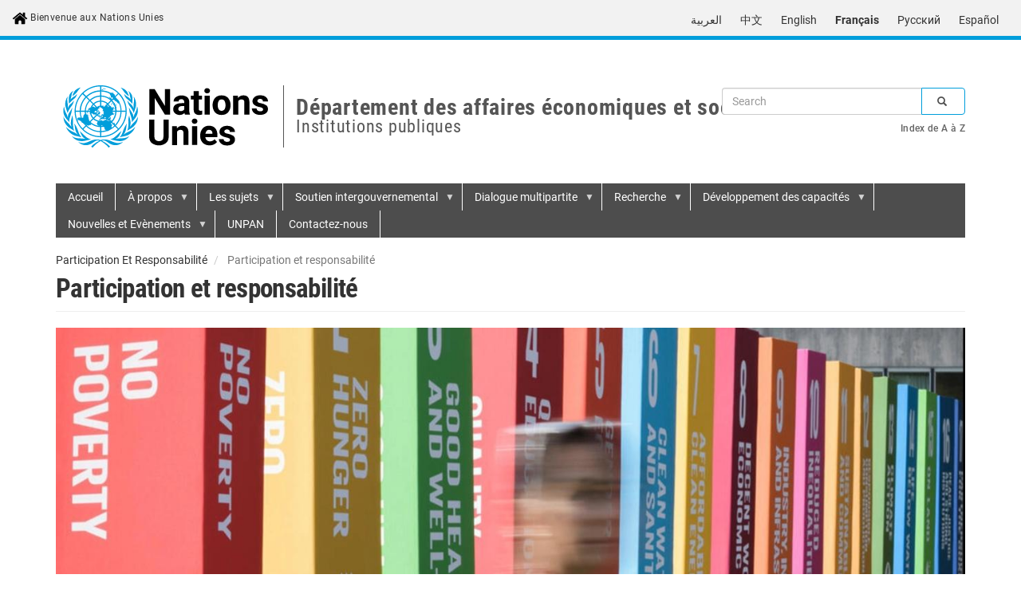

--- FILE ---
content_type: text/html; charset=UTF-8
request_url: https://publicadministration.desa.un.org/fr/topics/participation-and-accountability
body_size: 17125
content:


<!DOCTYPE html>
<html  lang="fr" dir="ltr" prefix="og: https://ogp.me/ns#">
  <head>
    <meta charset="utf-8" />
<noscript><style>form.antibot * :not(.antibot-message) { display: none !important; }</style>
</noscript><meta name="description" content="L’Objectif 16 de l&#039;Agenda 2030 pour le développement durable se réfère à la promotion de l’avènement de sociétés pacifiques et inclusives aux fins du développement durable, à assurer l&#039;accès à la justice pour tous et à créer des institutions efficaces, responsables et inclusives à tous les niveaux. En particulier, la cible 16.7 traite de la nécessité de faire en sorte que le dynamisme, l’ouverture, la participation et la représentation à tous les niveaux caractérisent la prise de décisions." />
<link rel="canonical" href="https://publicadministration.desa.un.org/fr/topics/participation-and-accountability" />
<meta name="Generator" content="Drupal 10 (https://www.drupal.org)" />
<meta name="MobileOptimized" content="width" />
<meta name="HandheldFriendly" content="true" />
<meta name="viewport" content="width=device-width, initial-scale=1.0" />
<link rel="icon" href="/sites/default/files/favicon.ico" type="image/vnd.microsoft.icon" />
<link rel="alternate" hreflang="ar" href="https://publicadministration.desa.un.org/ar/topics/participation-and-accountability" />
<link rel="alternate" hreflang="zh-hans" href="https://publicadministration.desa.un.org/zh/topics/participation-and-accountability" />
<link rel="alternate" hreflang="en" href="https://publicadministration.desa.un.org/topics/participation-and-accountability" />
<link rel="alternate" hreflang="fr" href="https://publicadministration.desa.un.org/fr/topics/participation-and-accountability" />
<link rel="alternate" hreflang="ru" href="https://publicadministration.desa.un.org/ru/topics/participation-and-accountability" />
<link rel="alternate" hreflang="es" href="https://publicadministration.desa.un.org/es/topics/participation-and-accountability" />

    <title>Participation et responsabilité | Public Institutions</title>
    <link rel="stylesheet" media="all" href="/sites/default/files/css/css_0WTdeLCuec6H3YOYrV3ZzUnkuVA74X_p2zyPpDHYRhk.css?delta=0&amp;language=fr&amp;theme=un&amp;include=[base64]" />
<link rel="stylesheet" media="all" href="https://use.fontawesome.com/releases/v5.13.1/css/all.css" />
<link rel="stylesheet" media="all" href="https://use.fontawesome.com/releases/v5.13.1/css/v4-shims.css" />
<link rel="stylesheet" media="all" href="/sites/default/files/css/css_pp_BW4DWX9laP5KtKgUU-rm9hkcBLin8j5nylaAnztI.css?delta=3&amp;language=fr&amp;theme=un&amp;include=[base64]" />
<link rel="stylesheet" media="all" href="https://cdn.jsdelivr.net/npm/entreprise7pro-bootstrap@3.4.4/dist/css/bootstrap.min.css" integrity="sha256-rkb3TxV+op/re9PNcPXo89gpo5wNk38HurVzvgOeGIA=" crossorigin="anonymous" />
<link rel="stylesheet" media="all" href="https://cdn.jsdelivr.net/npm/@unicorn-fail/drupal-bootstrap-styles@0.0.2/dist/3.1.1/7.x-3.x/drupal-bootstrap.min.css" integrity="sha512-nrwoY8z0/iCnnY9J1g189dfuRMCdI5JBwgvzKvwXC4dZ+145UNBUs+VdeG/TUuYRqlQbMlL4l8U3yT7pVss9Rg==" crossorigin="anonymous" />
<link rel="stylesheet" media="all" href="https://cdn.jsdelivr.net/npm/@unicorn-fail/drupal-bootstrap-styles@0.0.2/dist/3.1.1/8.x-3.x/drupal-bootstrap.min.css" integrity="sha512-jM5OBHt8tKkl65deNLp2dhFMAwoqHBIbzSW0WiRRwJfHzGoxAFuCowGd9hYi1vU8ce5xpa5IGmZBJujm/7rVtw==" crossorigin="anonymous" />
<link rel="stylesheet" media="all" href="https://cdn.jsdelivr.net/npm/@unicorn-fail/drupal-bootstrap-styles@0.0.2/dist/3.2.0/7.x-3.x/drupal-bootstrap.min.css" integrity="sha512-U2uRfTiJxR2skZ8hIFUv5y6dOBd9s8xW+YtYScDkVzHEen0kU0G9mH8F2W27r6kWdHc0EKYGY3JTT3C4pEN+/g==" crossorigin="anonymous" />
<link rel="stylesheet" media="all" href="https://cdn.jsdelivr.net/npm/@unicorn-fail/drupal-bootstrap-styles@0.0.2/dist/3.2.0/8.x-3.x/drupal-bootstrap.min.css" integrity="sha512-JXQ3Lp7Oc2/VyHbK4DKvRSwk2MVBTb6tV5Zv/3d7UIJKlNEGT1yws9vwOVUkpsTY0o8zcbCLPpCBG2NrZMBJyQ==" crossorigin="anonymous" />
<link rel="stylesheet" media="all" href="https://cdn.jsdelivr.net/npm/@unicorn-fail/drupal-bootstrap-styles@0.0.2/dist/3.3.1/7.x-3.x/drupal-bootstrap.min.css" integrity="sha512-ZbcpXUXjMO/AFuX8V7yWatyCWP4A4HMfXirwInFWwcxibyAu7jHhwgEA1jO4Xt/UACKU29cG5MxhF/i8SpfiWA==" crossorigin="anonymous" />
<link rel="stylesheet" media="all" href="https://cdn.jsdelivr.net/npm/@unicorn-fail/drupal-bootstrap-styles@0.0.2/dist/3.3.1/8.x-3.x/drupal-bootstrap.min.css" integrity="sha512-kTMXGtKrWAdF2+qSCfCTa16wLEVDAAopNlklx4qPXPMamBQOFGHXz0HDwz1bGhstsi17f2SYVNaYVRHWYeg3RQ==" crossorigin="anonymous" />
<link rel="stylesheet" media="all" href="https://cdn.jsdelivr.net/npm/@unicorn-fail/drupal-bootstrap-styles@0.0.2/dist/3.4.0/8.x-3.x/drupal-bootstrap.min.css" integrity="sha512-tGFFYdzcicBwsd5EPO92iUIytu9UkQR3tLMbORL9sfi/WswiHkA1O3ri9yHW+5dXk18Rd+pluMeDBrPKSwNCvw==" crossorigin="anonymous" />
<link rel="stylesheet" media="all" href="/sites/default/files/css/css_N5fGhADE4M52sLHmYDzJr5BKyRa9FlnOUrgSR23uYYg.css?delta=12&amp;language=fr&amp;theme=un&amp;include=[base64]" />

    <link rel="stylesheet" media="print" href="/themes/custom/un/css/print.css" />
    <script type="application/json" data-drupal-selector="drupal-settings-json">{"path":{"baseUrl":"\/","pathPrefix":"fr\/","currentPath":"node\/130","currentPathIsAdmin":false,"isFront":false,"currentLanguage":"fr"},"pluralDelimiter":"\u0003","suppressDeprecationErrors":true,"ajaxPageState":{"libraries":"[base64]","theme":"un","theme_token":null},"ajaxTrustedUrl":{"\/fr\/search":true},"gtag":{"tagId":"G-PRB8VLMS","consentMode":false,"otherIds":["G-634GMRS7GY"],"events":[],"additionalConfigInfo":[]},"responsive_menu":{"position":"right","theme":"theme-light","pagedim":"pagedim-white","modifyViewport":true,"use_bootstrap":true,"breakpoint":"all and (min-width: 1200px)","drag":true},"colorbox":{"opacity":"0.85","current":"{current} of {total}","previous":"\u00ab Prev","next":"Next \u00bb","close":"Close","maxWidth":"98%","maxHeight":"98%","fixed":true,"mobiledetect":true,"mobiledevicewidth":"480px"},"sticky":{"selector":"#navbar","top_spacing":"0","bottom_spacing":"0","class_name":"is-sticky","wrapper_class_name":"sticky-wrapper","center":0,"get_width_from":"","width_from_wrapper":1,"responsive_width":0,"z_index":"999"},"ckeditorAccordion":{"accordionStyle":{"collapseAll":1,"keepRowsOpen":0,"animateAccordionOpenAndClose":1,"openTabsWithHash":0}},"bootstrap":{"forms_has_error_value_toggle":1,"modal_animation":1,"modal_backdrop":"true","modal_focus_input":1,"modal_keyboard":1,"modal_select_text":1,"modal_show":1,"modal_size":"","popover_enabled":1,"popover_animation":1,"popover_auto_close":1,"popover_container":"body","popover_content":"","popover_delay":"0","popover_html":0,"popover_placement":"right","popover_selector":"","popover_title":"","popover_trigger":"click","tooltip_enabled":1,"tooltip_animation":1,"tooltip_container":"body","tooltip_delay":"0","tooltip_html":0,"tooltip_placement":"auto left","tooltip_selector":"","tooltip_trigger":"hover"},"flexslider":{"optionsets":{"default":{"animation":"fade","animationSpeed":600,"direction":"horizontal","slideshow":true,"easing":"swing","smoothHeight":false,"reverse":false,"slideshowSpeed":7000,"animationLoop":true,"randomize":false,"startAt":0,"itemWidth":0,"itemMargin":0,"minItems":0,"maxItems":0,"move":0,"directionNav":true,"controlNav":true,"thumbCaptions":false,"thumbCaptionsBoth":false,"keyboard":true,"multipleKeyboard":false,"mousewheel":false,"touch":true,"prevText":"Previous","nextText":"Next","namespace":"flex-","selector":".slides \u003E li","sync":"","asNavFor":"","initDelay":0,"useCSS":true,"video":false,"pausePlay":false,"pauseText":"Pause","playText":"Play","pauseOnAction":true,"pauseOnHover":true,"controlsContainer":".flex-control-nav-container","manualControls":""}},"instances":{"flexslider-1":"default"}},"superfish":{"superfish-main":{"id":"superfish-main","sf":{"animation":{"opacity":"show","height":"show"},"speed":"fast","dropShadows":false},"plugins":{"smallscreen":{"mode":"window_width","title":"Main navigation"},"supposition":true,"supersubs":true}}},"user":{"uid":0,"permissionsHash":"20edcd35e685963df2c416c489a7e50c29a30b4017b669c7521ef8ba60b30963"}}</script>
<script src="/sites/default/files/js/js_IpyRdvUbDg8_Kw3IJC1esOIdYD-SuF6b5haSKd5vdJU.js?scope=header&amp;delta=0&amp;language=fr&amp;theme=un&amp;include=[base64]"></script>
<script src="/modules/contrib/google_tag/js/gtag.js?t8tlut"></script>

          <script type="text/javascript" src="/modules/contrib/seckit/js/seckit.document_write.js"></script>
        <link type="text/css" rel="stylesheet" id="seckit-clickjacking-no-body" media="all" href="/modules/contrib/seckit/css/seckit.no_body.css" />
        <!-- stop SecKit protection -->
        <noscript>
        <link type="text/css" rel="stylesheet" id="seckit-clickjacking-noscript-tag" media="all" href="/modules/contrib/seckit/css/seckit.noscript_tag.css" />
        <div id="seckit-noscript-tag">
          Sorry, you need to enable JavaScript to visit this website.
        </div>
        </noscript></head>
  <body class="page-node-130 page-node-type-page role-anonymous path-node has-glyphicons lang-fr">
    <a href="#main-content" class="visually-hidden focusable skip-link">
      Skip to main content
    </a>
    
      <div class="dialog-off-canvas-main-canvas" data-off-canvas-main-canvas>
              <header class="navbar navbar-default container" id="navbar" role="banner">
            <div class="navbar-header">
          <div class="region region-navigation">
    <section id="block-welcome" class="block block-block-content block-block-contentf39c2bd9-a619-499a-aeb5-63a106a50714 clearfix">
  
    

      
            <div class="field field--name-body field--type-text-with-summary field--label-hidden field--item"><p><a href="https://un.org"><img alt="" src="/themes/custom/un/images/home.png" style="height: 20px; width: 20px;" />&nbsp;Bienvenue aux Nations Unies</a></p></div>
      
  </section>

<section class="language-switcher-language-url block block-language block-language-blocklanguage-interface clearfix" id="block-languageswitcher" role="navigation">
  
    

      <ul class="links"><li hreflang="ar" data-drupal-link-system-path="node/130" class="ar"><a href="/ar/topics/participation-and-accountability" class="language-link" hreflang="ar" data-drupal-link-system-path="node/130">العربية</a></li><li hreflang="zh-hans" data-drupal-link-system-path="node/130" class="zh-hans"><a href="/zh/topics/participation-and-accountability" class="language-link" hreflang="zh-hans" data-drupal-link-system-path="node/130">中文</a></li><li hreflang="en" data-drupal-link-system-path="node/130" class="en"><a href="/topics/participation-and-accountability" class="language-link" hreflang="en" data-drupal-link-system-path="node/130">English</a></li><li hreflang="fr" data-drupal-link-system-path="node/130" class="fr is-active" aria-current="page"><a href="/fr/topics/participation-and-accountability" class="language-link is-active" hreflang="fr" data-drupal-link-system-path="node/130" aria-current="page">Français</a></li><li hreflang="ru" data-drupal-link-system-path="node/130" class="ru"><a href="/ru/topics/participation-and-accountability" class="language-link" hreflang="ru" data-drupal-link-system-path="node/130">Русский</a></li><li hreflang="es" data-drupal-link-system-path="node/130" class="es"><a href="/es/topics/participation-and-accountability" class="language-link" hreflang="es" data-drupal-link-system-path="node/130">Español</a></li></ul>
  </section>

<section id="block-dropdownlanguage" class="block block-dropdown-language block-dropdown-languagelanguage-interface clearfix">
  
    

      <div class="dropdown-language-item btn-group dropdown">
  <button class="language-link active-language button js-form-submit form-submit btn-default btn" hreflang="fr" formnovalidate="formnovalidate" data-dropdown-target="#dropdown-item-3vbxx4wkf7o" type="submit" name="op" value="Français">Français</button><button class="btn-default btn dropdown-toggle" type="button" data-toggle="dropdown" aria-haspopup="true" aria-expanded="false"><span class="caret"></span><span class="sr-only">Toggle Dropdown</span></button>
  <ul class="dropdown-menu" role="menu"><li hreflang="fr" role="menuitem"><span class="language-link active-language hidden" formnovalidate="formnovalidate" id="dropdown-item-3vbxx4wkf7o">Français</span></li><li hreflang="ar" role="menuitem"><a href="/ar/topics/participation-and-accountability" class="language-link" hreflang="ar" formnovalidate="formnovalidate" id="ajax-link-9-oa2qaxblk">العربية</a></li><li hreflang="zh-hans" role="menuitem"><a href="/zh/topics/participation-and-accountability" class="language-link" hreflang="zh-hans" formnovalidate="formnovalidate" id="ajax-link-yobjgxuyanu">中文</a></li><li hreflang="en" role="menuitem"><a href="/topics/participation-and-accountability" class="language-link" hreflang="en" formnovalidate="formnovalidate" id="ajax-link-fbs1frptt30">English</a></li><li hreflang="ru" role="menuitem"><a href="/ru/topics/participation-and-accountability" class="language-link" hreflang="ru" formnovalidate="formnovalidate" id="ajax-link-h4odgaauhri">Русский</a></li><li hreflang="es" role="menuitem"><a href="/es/topics/participation-and-accountability" class="language-link" hreflang="es" formnovalidate="formnovalidate" id="ajax-link-aeqj2sdaol0">Español</a></li></ul>
</div>

  </section>


  </div>

                      </div>

                      </header>
  
	  
  <div role="main" class="main-container container js-quickedit-main-content">
    <div class="row">

                              <div class="col-sm-12" role="heading">
              <div class="region region-header">
    <section id="block-logo" class="block block-block-content block-block-content2edab14b-37ab-4264-8985-b5226644a953 clearfix">
  
    

      
            <div class="field field--name-body field--type-text-with-summary field--label-hidden field--item"><ul class="wrap_logo">
	<li><a href="https://www.un.org"><img alt="UN Logo" class="logo" data-entity-type="file" data-entity-uuid="" src="/themes/custom/un/images/logo-fr.svg" alt="UN Logo" /></a></li>
	<li>
	Département des affaires économiques et sociales<br />
	<span class="un-site-name__second-line">Institutions publiques</span>
	</li>
</ul>
</div>
      
  </section>

<section class="views-exposed-form block block-views block-views-exposed-filter-blocksearch-page-1 clearfix" data-drupal-selector="views-exposed-form-search-page-1" id="block-un-exposedformsearchpage-1">
  
    

      <form action="/fr/search" method="get" id="views-exposed-form-search-page-1" accept-charset="UTF-8">
  <div class="form--inline form-inline clearfix">
  <div class="form-item js-form-item form-type-textfield js-form-type-textfield form-item-search js-form-item-search form-group">
      <label for="edit-search" class="control-label">Search</label>
  
  
  <input placeholder="Search" data-drupal-selector="edit-search" class="form-text form-control" type="text" id="edit-search" name="search" value="" size="30" maxlength="128" />

  
  
  </div>
<div data-drupal-selector="edit-actions" class="form-actions form-group js-form-wrapper form-wrapper" id="edit-actions"><button data-drupal-selector="edit-submit-search" class="button js-form-submit form-submit btn-primary btn icon-before" type="submit" id="edit-submit-search" value="Search"><span class="icon glyphicon glyphicon-search" aria-hidden="true"></span>
Search</button></div>

</div>

</form>

  </section>

<section id="block-azsiteindex" class="block block-block-content block-block-content7c072667-d959-401b-b90e-d6b47957b2ff clearfix">
  
    

      
            <div class="field field--name-body field--type-text-with-summary field--label-hidden field--item"><div class="azsiteindex"><a href="https://www.un.org/fr/site-index" target="_blank">Index de A à Z</a></div></div>
      
  </section>

<section id="block-un-mainnavigation" class="block block-superfish block-superfishmain clearfix">
  
    

      
<ul id="superfish-main" class="menu sf-menu sf-main sf-horizontal sf-style-none">
  
<li id="main-standardfront-page" class="sf-depth-1 sf-no-children"><a href="/fr" class="sf-depth-1">Accueil</a></li><li id="main-menu-link-content02e25a8c-ed41-402e-bf86-96b333268339" class="sf-depth-1 menuparent"><span class="nolink sf-depth-1 menuparent">À propos</span><ul><li id="main-menu-link-contentdefd6349-21b0-4c9a-ad1e-c5f60a98c944" class="sf-depth-2 sf-no-children"><a href="/fr/about-us/who-we-are" class="sf-depth-2">Qui nous sommes</a></li><li id="main-menu-link-content3051c523-c14f-4375-a24c-de29796ae77b" class="sf-depth-2 sf-no-children"><a href="/fr/about-us/what-we-do" class="sf-depth-2">Ce que nous faisons</a></li><li id="main-menu-link-content4ccda801-a080-4bcc-b597-5fa504832be7" class="sf-depth-2 sf-no-children"><a href="/fr/about-us/what-we-offer" class="sf-depth-2">Ce que nous offrons</a></li><li id="main-menu-link-content54955645-8bd9-488b-8def-b4d1718a87cd" class="sf-depth-2 sf-no-children"><a href="/fr/about-us/meet-director" class="sf-depth-2">Rencontrez le directeur</a></li><li id="main-menu-link-contentbbdba5e9-2fb1-412e-90e6-b94aa7ac86a6" class="sf-depth-2 sf-no-children"><a href="/fr/node/48" class="sf-depth-2">Organigramme</a></li><li id="main-menu-link-content28c9279a-a5a8-4fe5-bce5-70844c5e1abe" class="sf-depth-2 sf-no-children"><a href="/fr/about-us/united-nations-public-service-day-and-awards" class="sf-depth-2">Journée et Prix des Nations Unies pour la fonction publique</a></li><li id="main-menu-link-content34bd0044-6a91-41e4-9293-0538e6c156a6" class="sf-depth-2 sf-no-children"><a href="/fr/node/52" class="enlink sf-depth-2">Emploi et ressources</a></li></ul></li><li id="main-menu-link-content96e8b0e7-6940-4926-b662-03e7cf1bf0ad" class="active-trail sf-depth-1 menuparent"><span class="nolink sf-depth-1 menuparent">Les sujets</span><ul><li id="main-menu-link-contentf19f7f5b-977b-40f8-86ca-aa542a075c12" class="sf-depth-2 sf-no-children"><a href="/fr/topics/transformational-leadership-and-new-mindsets-implement-sdgs" class="sf-depth-2">Leadership transformationnel et nouvelles mentalités pour mettre en œuvre les ODD</a></li><li id="main-menu-link-content1365638d-3aaf-440b-895c-f4f1d3b87c93" class="active-trail sf-depth-2 sf-no-children"><a href="/fr/topics/participation-and-accountability" class="is-active sf-depth-2">Participation et responsabilité</a></li><li id="main-menu-link-content4f01a072-be0a-49f6-979f-17dc756519f2" class="sf-depth-2 sf-no-children"><a href="/fr/topics/public-institutions-sdgs" class="sf-depth-2">Institutions publiques pour les ODD</a></li><li id="main-menu-link-contentf3ce3f92-f7e8-4845-8be6-32e4f92efb01" class="sf-depth-2 sf-no-children"><a href="/fr/about-us/united-nations-public-service-day-and-awards/public-service-innovation" class="sf-depth-2">Innovation dans la fonction publique</a></li><li id="main-menu-link-contentfe1d8ce9-fda1-4d81-b343-ef87a1e48e0a" class="sf-depth-2 sf-no-children"><a href="/fr/topics/digital-government" class="sf-depth-2">Gouvernement numérique</a></li><li id="main-menu-link-content00c0ec81-f0d6-4eb3-a32b-385ff850b84e" class="sf-depth-2 sf-no-children"><a href="/fr/topics/local-governance" class="sf-depth-2">Gouvernance locale</a></li></ul></li><li id="main-menu-link-contentea6cb416-ec81-4dbe-8ffa-57a83f02c9c0" class="sf-depth-1 menuparent"><span class="nolink sf-depth-1 menuparent">Soutien intergouvernemental</span><ul><li id="main-menu-link-content966ec96c-ae06-4fc8-97e3-5ec36db2e87e" class="sf-depth-2 sf-no-children"><a href="/fr/node/165" class="enlink sf-depth-2">Comité d&#039;experts de l&#039;administration publique (CEPA)</a></li><li id="main-menu-link-content9e0285c2-3a94-4fa3-ac66-1c77897ac22a" class="sf-depth-2 sf-no-children"><a href="/fr/node/166" class="enlink sf-depth-2">Principes de gouvernance efficace pour le développement durable</a></li><li id="main-menu-link-content7c0e7624-7dce-4f5b-8adc-4204b2419deb" class="sf-depth-2 menuparent"><a href="https://publicadministration.desa.un.org/intergovernmental-support/wsis" class="enlink sf-depth-2 sf-external menuparent">Sommet mondial sur la société de l&#039;information (SMSI)</a><ul><li id="main-menu-link-content8677c91d-4b3f-47ca-b483-6877c678804e" class="sf-depth-3 sf-no-children"><a href="/wsis20/latestnews" class="sf-depth-3">WSIS+20</a></li><li id="main-menu-link-content4cb7dec4-7b15-4c38-ac51-86b0d4e6b167" class="sf-depth-3 sf-no-children"><a href="https://publicadministration.un.org/wsis10/GA-High-Level-Meeting" class="sf-depth-3 sf-external">WSIS+10</a></li></ul></li></ul></li><li id="main-menu-link-contentc3d65523-9431-48c1-aabd-7538a6bbb0ab" class="sf-depth-1 menuparent"><span class="nolink sf-depth-1 menuparent">Dialogue multipartite</span><ul><li id="main-menu-link-contentfb31d595-5950-40e7-af3f-44789be61784" class="sf-depth-2 sf-no-children"><a href="/fr/node/224" class="enlink sf-depth-2">Forum sur la gouvernance de l’Internet </a></li></ul></li><li id="main-menu-link-content0f80b5c1-f081-4979-98b0-f63c35a1ce09" class="sf-depth-1 menuparent"><span class="sf-depth-1 menuparent nolink">Recherche</span><ul><li id="main-menu-link-content617baa89-0dc0-4da8-8a88-898a1cf4bfca" class="sf-depth-2 sf-no-children"><a href="/fr/publications/category/UN%20E-Government%20Surveys" class="sf-depth-2">UN E-Government Surveys</a></li><li id="main-menu-link-content10b0bfb7-81e5-45e8-86a2-55c97036caa6" class="sf-depth-2 sf-no-children"><a href="/fr/publications/category/World%20Public%20Sector%20Reports" class="sf-depth-2">World Public Sector Reports</a></li><li id="main-menu-link-contentc3f36c8e-9816-440d-84f3-49e96efb10ec" class="sf-depth-2 sf-no-children"><a href="/fr/publications" class="sf-depth-2">Publications</a></li><li id="main-menu-link-content9e4ca9b0-6c81-49e2-a9c0-23790f59eba6" class="sf-depth-2 sf-no-children"><a href="/fr/databases" class="sf-depth-2">Bases de données</a></li></ul></li><li id="main-menu-link-content99c0620f-9484-41e0-82d9-c6ecfb3af3fc" class="sf-depth-1 menuparent"><span class="nolink sf-depth-1 menuparent">Développement des capacités</span><ul><li id="main-menu-link-content69830331-6c91-440d-ab13-4b4678c7b6e0" class="sf-depth-2 sf-no-children"><a href="/fr/node/128" class="enlink sf-depth-2">À propos</a></li><li id="main-menu-link-contente941c0da-ec60-4812-86a0-1e2731b49ec9" class="sf-depth-2 sf-no-children"><a href="/fr/node/235" class="enlink sf-depth-2">Notes d’orientation sur la stratégie de CEPA</a></li><li id="main-menu-link-content82e7f33e-85c9-4ac8-b8fb-6dc680ae006e" class="sf-depth-2 sf-no-children"><a href="/fr/node/196" class="enlink sf-depth-2">Programme sur la gouvernance pour les ODD</a></li><li id="main-menu-link-content0b22e0c8-6ec7-4c34-93f6-954267d8d4b6" class="sf-depth-2 sf-no-children"><a href="/fr/capacity-development/online-training-center" class="sf-depth-2">Le centre de formation en ligne</a></li><li id="main-menu-link-content5e6c8d8c-9542-4152-b228-857528f91b16" class="sf-depth-2 sf-no-children"><a href="https://publicadministration.un.org/unpsa/database" target="_blank" class="sf-depth-2 sf-external">Centre d&#039;innovation de la fonction publique</a></li><li id="main-menu-link-content817b2020-a7bb-4b78-90f5-5e27fe9c71a2" class="sf-depth-2 sf-no-children"><a href="/fr/node/171" class="enlink sf-depth-2">Forum de l’ONU pour fonction publique</a></li><li id="main-menu-link-contentea999ef3-0f81-4818-a640-061de33340b9" class="sf-depth-2 sf-no-children"><a href="/fr/node/2601" class="enlink sf-depth-2">Conférence ODD16</a></li><li id="main-menu-link-content815593e7-0027-45e9-b121-7a64169d4b55" class="sf-depth-2 sf-no-children"><a href="/fr/node/199" class="enlink sf-depth-2">Forums mondiaux</a></li><li id="main-menu-link-content28a331cf-6e05-41f6-af02-9a5a93c56cdc" class="sf-depth-2 sf-no-children"><a href="/fr/capacity-development/global-initiative-governance-sdgs" class="enlink sf-depth-2">L&#039;Initiative mondiale sur la gouvernance pour les ODD</a></li><li id="main-views-viewviewsprojects-pagepage-1" class="sf-depth-2 sf-no-children"><a href="/fr/projects" class="sf-depth-2">Projects</a></li><li id="main-menu-link-content650d26be-7cb4-4cb2-b0f3-b3fa1e1de94d" class="sf-depth-2 sf-no-children"><a href="http://www.unpog.org" target="_blank" class="sf-depth-2 sf-external">UNPOG</a></li><li id="main-menu-link-content5a355f5d-7abe-41d5-85c6-0be2b0bb5777" class="sf-depth-2 sf-no-children"><a href="https://publicadministration.desa.un.org/un-desaiasia-2025-standards-excellence-public-administration-education-and-training" class="enlink sf-depth-2 sf-external">Normes d&#039;excellence pour l&#039;enseignement de l&#039;administration publique</a></li><li id="main-menu-link-content1b54dc90-5b09-473f-a022-0d94eed82849" class="sf-depth-2 sf-no-children"><a href="https://publicadministration.desa.un.org/success-stories" class="sf-depth-2 sf-external">Success Stories</a></li></ul></li><li id="main-menu-link-content0ad9530f-20e9-46e3-93bd-dd83b43a589a" class="sf-depth-1 menuparent"><span class="nolink sf-depth-1 menuparent">Nouvelles et Evènements</span><ul><li id="main-menu-link-contentde0ff162-df74-4ee6-a1fa-00144a8aeb7f" class="sf-depth-2 sf-no-children"><a href="/fr/news" class="enlink sf-depth-2">Nouvelles</a></li><li id="main-menu-link-contenta1d485b2-5e46-4ad9-9d81-f7730ec38267" class="sf-depth-2 sf-no-children"><a href="/fr/events" class="enlink sf-depth-2">Événements</a></li><li id="main-menu-link-contente377e9a4-c1b3-47b3-883b-9441c9d913b9" class="sf-depth-2 sf-no-children"><a href="/fr/blog" class="sf-depth-2">Blog sur l&#039;ODD16</a></li><li id="main-menu-link-content44ea04cd-5800-4482-952a-9c80e60df8de" class="sf-depth-2 sf-no-children"><a href="https://www.flickr.com/photos/137773732@N08/albums/" target="_blank" class="sf-depth-2 sf-external">Photos</a></li><li id="main-menu-link-content7cfee858-2aca-4933-a81a-eee9bf8bd8fa" class="sf-depth-2 sf-no-children"><a href="https://www.youtube.com/user/unpandpadm/videos" target="_blank" class="sf-depth-2 sf-external">Vidéos</a></li><li id="main-views-viewviewscalendarpage-1" class="sf-depth-2 sf-no-children"><a href="/fr/calendar" class="sf-depth-2">Calendar</a></li></ul></li><li id="main-menu-link-contentd79656e4-998c-4c66-9bae-f590649d8db3" class="sf-depth-1 sf-no-children"><a href="https://unpan.un.org/" target="_blank" class="sf-depth-1 sf-external">UNPAN</a></li><li id="main-menu-link-content1f16b5f3-dc31-45ac-a496-6b7f4932b1ff" class="sf-depth-1 sf-no-children"><a href="/fr/node/227" class="sf-depth-1">Contactez-nous</a></li>
</ul>

  </section>

<section id="block-un-responsivemenumobileicon" class="responsive-menu-toggle-wrapper responsive-menu-toggle block block-responsive-menu block-responsive-menu-toggle clearfix">
  
    

      <a id="toggle-icon" class="toggle responsive-menu-toggle-icon" title="Menu" href="#off-canvas">
  <span class="icon"></span><span class="label">Menu</span>
</a>
  </section>


  </div>

          </div>
              	  
	  	          		<div class="col-sm-12">
            <div class="region region-title">
        <ol class="breadcrumb">
          <li >
                  Participation Et Responsabilité
              </li>
          <li  class="active">
                  Participation et responsabilité
              </li>
      </ol>

    <h1 class="page-header">
<span>Participation et responsabilité</span>
</h1>


  </div>

		  </div>
              </div>
</div>	  
	  
	  
	  


<div id="main-container-container">
  <div role="main" class="main-container container js-quickedit-main-content">
    <div class="row">      
      <div class="sitebodycon">


            
            	  
	  
      <section class="col-sm-12">

                                      <div class="highlighted">  <div class="region region-highlighted">
    <div data-drupal-messages-fallback class="hidden"></div>

  </div>
</div>
                  
                


      	  
                          <a id="main-content"></a>
            <div class="region region-content">
      
<article data-history-node-id="130" class="page full clearfix">

  
    

  
  <div class="content">
    
      <div class="field field--name-field-banner-slider field--type-image field--label-hidden field--items">
              <div class="field--item">
<div id="flexslider-1" class="flexslider optionset-default imagestyle-content-banner">
 
<ul class="slides">
    
<li>
      <img loading="lazy" src="/sites/default/files/styles/content_banner/public/banners/2022/banner_ParticipationandAccountability.jpg?h=acbcde80&amp;itok=pe7zJJ8s" width="1323" height="393" alt="" class="img-responsive" />



    </li>
</ul>
</div>
</div>
          </div>
  
            <div class="field field--name-body field--type-text-with-summary field--label-hidden field--item"><p>L’Objectif 16 de l'Agenda 2030 pour le développement durable se réfère à la promotion de l’avènement de sociétés pacifiques et inclusives aux fins du développement durable, à assurer l'accès à la justice pour tous et à créer des institutions efficaces, responsables et inclusives à tous les niveaux. En particulier, la cible 16.7 traite de la nécessité de faire en sorte que le dynamisme, l’ouverture, la participation et la représentation à tous les niveaux caractérisent la prise de décisions.</p>

<p>À cet égard, nous avons mis l'accent sur le soutien aux efforts nationaux visant à promouvoir la participation ouverte, transparente et inclusive ainsi qu’une prise de décision en matière de développement. Nous aidons les pays à améliorer leur réponse aux besoins du public et à l'engagement des personnes dans le processus de développement. Ceci inclut la participation en ligne, ainsi que la promotion et l'utilisation des données gouvernementales ouvertes, afin d'améliorer la responsabilité des autorités publiques, de lutter contre la corruption et d'améliorer la prestation des services publics.</p>
</div>
      
  </div>

</article>


  </div>

              </section>

                </div>
  </div>
</div>
</div>

    <div class="fullwidth_content">
    <div class="fullwidthcontentcon" role="contentinfo">
        <div class="region region-fullwidth-content">
    <section class="views-element-container block-grey-bg block-padding-bottom-four block-padding-top-four block block-views block-views-blockcards-grey-bg-block-1 clearfix" id="block-views-block-cards-grey-bg-block-1">
  
    

      <div class="form-group"><div class="threecolumn container view view-cards-grey-bg view-id-cards_grey_bg view-display-id-block_1 js-view-dom-id-64b89a305a932b3eb316d18e05aa181e935b522bbf8b03e8e5293d7472dced81">
  
    
      <div class="view-header">
      <h2 class="cardtitle"></h2>
    </div>
      
      <div class="view-content">
          <div class="views-row"><div class="views-field views-field-field-card-link-1"><div class="field-content"></a></div></div><div class="views-field views-field-field-card-image"><div class="field-content"><a href="/topics/participation-and-accountability/working-supreme-audit-institutions">  <img loading="lazy" src="/sites/default/files/styles/max_width_400px/public/card/2022/participation_box_workingwithsupremeaudit.jpg?itok=G9oFNAcT" width="400" height="300" alt="Travailler avec les institutions supérieures de contrôle" class="img-responsive" />


</a></div></div><div class="views-field views-field-field-card-item-title"><div class="field-content"><a href="/topics/participation-and-accountability/working-supreme-audit-institutions"><h4>Travailler avec les institutions supérieures de contrôle</h4></a></div></div></div>
    <div class="views-row"><div class="views-field views-field-field-card-link-1"><div class="field-content"></a></div></div><div class="views-field views-field-field-card-image"><div class="field-content"><a href="/fr/topics/participation-and-accountability/combating-corruption">  <img loading="lazy" src="/sites/default/files/styles/max_width_400px/public/card/2022/participation_box_combatingcorruption.jpg?itok=FuL-fBeb" width="400" height="300" alt="Combattre la corruption" class="img-responsive" />


</a></div></div><div class="views-field views-field-field-card-item-title"><div class="field-content"><a href="/fr/topics/participation-and-accountability/combating-corruption"><h4>Combattre la corruption</h4></a></div></div></div>
    <div class="views-row"><div class="views-field views-field-field-card-link-1"><div class="field-content"></a></div></div><div class="views-field views-field-field-card-image"><div class="field-content"><a href="/fr/topics/participation-and-accountability/e-participation-and-citizen-engagement">  <img loading="lazy" src="/sites/default/files/styles/max_width_400px/public/card/2022/participation_box_e-participation.jpg?itok=Qf_BqNzC" width="400" height="300" alt=" Participation électronique et engagement citoyen" class="img-responsive" />


</a></div></div><div class="views-field views-field-field-card-item-title"><div class="field-content"><a href="/fr/topics/participation-and-accountability/e-participation-and-citizen-engagement"><h4> Participation électronique et engagement citoyen</h4></a></div></div></div>

    </div>
  
          </div>
</div>

  </section>


  </div>

      <div class="clear">&nbsp;</div>
    </div>
  </div>
  


    <div class="footermenu">
    <div class="footermenucon container" role="contentinfo">
        <div class="region region-footer-menu">
    <nav role="navigation" aria-labelledby="block-footermenu-3-menu" id="block-footermenu-3">
      
  <h2 id="block-footermenu-3-menu">À propos de nous</h2>
  

        
              <ul>
              <li>
        <a href="/fr/about-us/who-we-are" data-drupal-link-system-path="node/44">Qui nous sommes</a>
              </li>
          <li>
        <a href="/fr/about-us/what-we-do" data-drupal-link-system-path="node/45">Ce que nous faisons</a>
              </li>
          <li>
        <a href="/fr/about-us/what-we-offer" data-drupal-link-system-path="node/46">Ce que nous offrons</a>
              </li>
          <li>
        <a href="/fr/about-us/meet-director" data-drupal-link-system-path="node/47">Rencontrez le directeur</a>
              </li>
          <li>
        <a href="/fr/node/48" data-drupal-link-system-path="node/48">Organigramme</a>
              </li>
          <li>
        <a href="/fr/about-us/united-nations-public-service-day-and-awards" data-drupal-link-system-path="node/49">Journée et récompenses de la fonction publique des Nations Unies</a>
              </li>
          <li>
        <a href="/fr/node/52" data-drupal-link-system-path="node/52">Possibilités d&#039;emploi et ressources</a>
              </li>
        </ul>
  


  </nav>
<nav role="navigation" aria-labelledby="block-footermenu2-menu" id="block-footermenu2">
      
  <h2 id="block-footermenu2-menu">Les sujets</h2>
  

        
              <ul>
              <li>
        <a href="/fr/topics/transformational-leadership-and-new-mindsets-implement-sdgs" data-drupal-link-system-path="node/129">Leadership transformationnel et nouvelles mentalités pour les ODD</a>
              </li>
          <li>
        <a href="/fr/topics/participation-and-accountability" data-drupal-link-system-path="node/130" class="is-active" aria-current="page">Participation et responsabilité</a>
              </li>
          <li>
        <a href="/fr/topics/public-institutions-sdgs" data-drupal-link-system-path="node/127">Institutions publiques pour les ODD</a>
              </li>
          <li>
        <a href="/fr/about-us/united-nations-public-service-day-and-awards/public-service-innovation" data-drupal-link-system-path="node/53">Innovation dans la fonction publique</a>
              </li>
          <li>
        <a href="/fr/topics/digital-government" data-drupal-link-system-path="node/125">Gouvernement numérique</a>
              </li>
          <li>
        <a href="/fr/topics/local-governance" data-drupal-link-system-path="node/124">Gouvernance locale</a>
              </li>
        </ul>
  


  </nav>
<nav role="navigation" aria-labelledby="block-footermenu3-menu" id="block-footermenu3">
      
  <h2 id="block-footermenu3-menu">Soutien intergouvernemental</h2>
  

        
      <ul class="menu menu--footer-menu-3 nav">
                      <li class="first">
                                        <a href="/fr/node/165" data-drupal-link-system-path="node/165">Comité d&#039;experts de l&#039;administration publique (CEPA)</a>
              </li>
                      <li>
                                        <a href="/fr/node/166" data-drupal-link-system-path="node/166">Principes de gouvernance efficace pour le développement durable</a>
              </li>
                      <li class="last">
                                        <a href="https://publicadministration.desa.un.org/wsis20">Sommet mondial sur la société de l&#039;information (SMSI)</a>
              </li>
        </ul>
  

  </nav>
<nav role="navigation" aria-labelledby="block-multistakeholderdialogue-menu" id="block-multistakeholderdialogue">
      
  <h2 id="block-multistakeholderdialogue-menu">Dialogue multipartite</h2>
  

        
      <ul class="menu menu--multistakeholder-dialogue nav">
                      <li class="first last">
                                        <a href="/fr/node/224" data-drupal-link-system-path="node/224">Forum sur la gouvernance de l&#039;Internet (IGF)</a>
              </li>
        </ul>
  

  </nav>
<nav role="navigation" aria-labelledby="block-footermenu4-menu" id="block-footermenu4">
      
  <h2 id="block-footermenu4-menu">Recherche</h2>
  

        
      <ul class="menu menu--footer-menu-4 nav">
                      <li class="first">
                                        <a href="/fr/publications/category/UN%20EGovernment%20Survey" data-drupal-link-system-path="publications/category/UN EGovernment Survey">UN E-Government Surveys</a>
              </li>
                      <li>
                                        <a href="/fr/publications/category/World%20Public%20Sector%20Report" data-drupal-link-system-path="publications/category/World Public Sector Report">World Public Sector Reports</a>
              </li>
                      <li>
                                        <a href="/fr/publications" data-drupal-link-system-path="publications">Publications</a>
              </li>
                      <li class="last">
                                        <a href="/fr/databases" data-drupal-link-system-path="node/685">Bases de données</a>
              </li>
        </ul>
  

  </nav>
<nav role="navigation" aria-labelledby="block-footermenu5-menu" id="block-footermenu5">
      
  <h2 id="block-footermenu5-menu">Développement des capacités</h2>
  

        
      <ul class="menu menu--footer-menu-5 nav">
                      <li class="first">
                                        <a href="/fr/node/128" data-drupal-link-system-path="node/128">À propos</a>
              </li>
                      <li>
                                        <a href="/fr/node/235" data-drupal-link-system-path="node/235">Notes d’orientation sur la stratégie de CEPA</a>
              </li>
                      <li>
                                        <a href="/fr/node/196" data-drupal-link-system-path="node/196">Curriculum sur la gouvernance pour les ODD</a>
              </li>
                      <li>
                                        <a href="/fr/capacity-development/online-training-center" data-drupal-link-system-path="node/192">Centre de formation en ligne</a>
              </li>
                      <li>
                                        <a href="https://publicadministration.un.org/unpsa/database" target="_blank">Centre d&#039;innovation de la fonction publique</a>
              </li>
                      <li>
                                        <a href="/fr/node/171" data-drupal-link-system-path="node/171">Forum de la fonction publique des Nations Unies</a>
              </li>
                      <li>
                                        <a href="/fr/node/214" data-drupal-link-system-path="node/214">Conférence ODD16</a>
              </li>
                      <li>
                                        <a href="/fr/node/224" data-drupal-link-system-path="node/224">Forum sur la gouvernance de l&#039;Internet (IGF)</a>
              </li>
                      <li>
                                        <a href="/fr/node/199" data-drupal-link-system-path="node/199">Forums mondiaux</a>
              </li>
                      <li>
                                        <a href="/fr/capacity-development/global-initiative-governance-sdgs" data-drupal-link-system-path="node/197">Initiative mondiale sur la gouvernance pour les ODD</a>
              </li>
                      <li>
                                        <a href="/fr/projects" data-drupal-link-system-path="projects">Projets</a>
              </li>
                      <li>
                                        <a href="http://www.unpog.org/" target="_blank">UNPOG</a>
              </li>
                      <li class="last">
                                        <a href="https://publicadministration.desa.un.org/un-desaiasia-review-and-upgrade-standards-excellence-public-administration-education-and-training">Standards of Excellence</a>
              </li>
        </ul>
  

  </nav>
<nav role="navigation" aria-labelledby="block-newsevents-menu" id="block-newsevents">
      
  <h2 id="block-newsevents-menu">Nouvelles et Evènements</h2>
  

        
      <ul class="menu menu--news-events nav">
                      <li class="first">
                                        <a href="/fr/news" data-drupal-link-system-path="news">Nouvelles</a>
              </li>
                      <li>
                                        <a href="/fr/events" data-drupal-link-system-path="events">Événements</a>
              </li>
                      <li>
                                        <a href="/fr/blog" data-drupal-link-system-path="blog">Blog sur l&#039;ODD16</a>
              </li>
                      <li>
                                        <a href="https://www.flickr.com/photos/137773732@N08/albums/" target="_blank">Photos</a>
              </li>
                      <li>
                                        <a href="https://www.youtube.com/user/unpandpadm/videos" target="_blank">Vidéos</a>
              </li>
                      <li class="last">
                                        <a href="/fr/calendar" data-drupal-link-system-path="calendar">Calendrier</a>
              </li>
        </ul>
  

  </nav>
<nav role="navigation" aria-labelledby="block-relatedlinks-menu" id="block-relatedlinks">
      
  <h2 id="block-relatedlinks-menu">Liens connexes</h2>
  

        
      <ul class="menu menu--related-links nav">
                      <li class="first">
                                        <a href="https://unpan.un.org" target="_blank">UNPAN</a>
              </li>
                      <li>
                                        <a href="http://www.unpog.org">UNPOG</a>
              </li>
                      <li>
                                        <a href="https://www.un.org/development/desa/en/" target="_blank">UN DESA</a>
              </li>
                      <li>
                                        <a href="https://hlpf.un.org/vnrs">Forum politique de haut niveau sur le développement durable</a>
              </li>
                      <li>
                                        <a href="https://capacity.desa.un.org/" target="_blank">Bureau de gestion du programme de développement des capacités</a>
              </li>
                      <li>
                                        <a href="http://www.un.org/en/index.html" target="_blank">Nations Unies</a>
              </li>
                      <li>
                                        <a href="https://www.un.org/en/ga/">Assemblée Générale</a>
              </li>
                      <li>
                                        <a href="https://ecosoc.un.org/en" title="ECOSOC link">ECOSOC</a>
              </li>
                      <li>
                                        <a href="https://www.un.org/calendar/en">Calendrier des conférences et réunions des Nations Unies</a>
              </li>
                      <li>
                                        <a href="https://www.un.org/en/articles-by-property-w-date/81254" title="UN DESA News">ONU DESA Actualités</a>
              </li>
                      <li>
                                        <a href="https://www.un.org/en/desa/products/webinars" title="UN DESA Webinars Series">Webinaires du DESA de l&#039;ONU</a>
              </li>
                      <li>
                                        <a href="https://www.un.org/en/desa/products/policy-briefs" title="UN DESA Policy Briefs">Notes d&#039;orientation du DESA de l&#039;ONU</a>
              </li>
                      <li>
                                        <a href="https://desapublications.un.org/">Publications du DAES de l&#039;ONU</a>
              </li>
                      <li>
                                        <a href="http://www.un.org/news/" target="_blank">Centre d&#039;actualités de l&#039;ONU</a>
              </li>
                      <li class="last">
                                        <a href="http://webtv.un.org/" target="_blank">Web TV de l&#039;ONU</a>
              </li>
        </ul>
  

  </nav>
<nav role="navigation" aria-labelledby="block-socialmedia-menu" id="block-socialmedia">
      
  <h2 id="block-socialmedia-menu">Réseaux sociaux</h2>
  

        
      <ul class="menu menu--social-media nav">
                      <li class="first">
                                        <a href="https://www.facebook.com/joinundesa" target="_blank">Facebook</a>
              </li>
                      <li>
                                        <a href="https://twitter.com/unpan" target="_blank">Twitter</a>
              </li>
                      <li class="last">
                                        <a href="https://www.youtube.com/user/unpandpadm/videos" target="_blank">YouTube</a>
              </li>
        </ul>
  

  </nav>
<section id="block-contactus" class="block block-block-content block-block-content36c7e84c-3dcd-4c4d-bdd9-8b83437ba5a9 clearfix">
  
      <h2 class="block-title">Contactez-nous</h2>
    

      
            <div class="field field--name-body field--type-text-with-summary field--label-hidden field--item"><p>Division des institutions publiques et du gouvernement numérique<br>Département des affaires économiques et sociales des Nations Unies<br>2 UN Plaza, DC2-17 Floor<br>New York, NY 10017<br>États-Unis<br><a href="#" rel=" noopener" target="_blank" data-mail-to="qcvqt/ng/ha/qbg/bet" data-replace-inner="@email">@email</a></p><p>&nbsp;</p></div>
      
  </section>


  </div>

    </div>
  </div>
  

      <footer class="footer container" role="contentinfo">
        <div class="region region-footer">
    <section id="block-logofooter" class="block block-block-content block-block-contenta099e9fd-87f8-4b8f-a8b3-47c32c6b7f5b clearfix">
  
    

      
            <div class="field field--name-body field--type-text-with-summary field--label-hidden field--item"><div class="footerleft"><a href="/"><img alt="United Nations Logo Small"  src="/themes/custom/un/images/logo-fr-reverse.svg" style="width: 17rem; height: 5.1987767584rem;" /></a></div>
<div class="footerright">
<ul class="list-inline">
<li class="list-inline-item"><a href="https://www.facebook.com/unitednations" target="_blank"><i class="fa fa-facebook-square fa-2x" aria-hidden="true"></i></a></li>
<li class="list-inline-item"><a href="http://twitter.com/un" target="_blank"><i class="fa fa-twitter fa-2x" aria-hidden="true"></i></a></li>
<li class="list-inline-item"><a href="http://www.youtube.com/unitednations" target="_blank"><i class="fa fa-youtube-play fa-2x" aria-hidden="true"></i></a></li>
<li class="list-inline-item"><a href="http://www.flickr.com/photos/un_photo/" target="_blank"><i class="fa fa-flickr fa-2x" aria-hidden="true"></i></a></li>
<li class="list-inline-item"><a href="http://instagram.com/unitednations" target="_blank"><i class="fa fa-instagram fa-2x" aria-hidden="true"></i></a></li>	
<li class="list-inline-item lilast"><a href="https://www.un.org/en/sections/about-un/how-donate-united-nations-system/" target="_blank" class="btn btn-default btn-reverse dark" role="button" id="donate_button">Faites un don</a></li>				
</ul>
</div></div>
      
  </section>

<nav role="navigation" aria-labelledby="block-footer-menu" id="block-footer">
            
  <h2 class="visually-hidden" id="block-footer-menu">Footer</h2>
  

        
      <ul class="menu menu--footer nav">
                      <li class="first">
                                        <a href="https://www.un.org/en/aboutun/fraudalert/" target="_blank">ALERTE À LA FRAUDE</a>
              </li>
                      <li>
                                        <a href="https://www.un.org/en/aboutun/privacy/" target="_blank">AVIS DE CONFIDENTIALITÉ</a>
              </li>
                      <li>
                                        <a href="https://www.un.org/en/aboutun/terms/" target="_blank">CONDITIONS D&#039;UTILISATION</a>
              </li>
                      <li>
                                        <a href="https://www.un.org/en/contact-us/" target="_blank">CONTACT</a>
              </li>
                      <li>
                                        <a href="https://www.un.org/en/aboutun/copyright/" target="_blank">DROITS D&quot;AUTEUR</a>
              </li>
                      <li>
                                        <a href="https://www.un.org/en/sections/about-un/frequently-asked-questions/" target="_blank">FAQ</a>
              </li>
                      <li class="last">
                                        <a href="https://www.un.org/en/sections/about-website/z-site-index/" target="_blank">INDEX DES SITES</a>
              </li>
        </ul>
  

  </nav>

  </div>

    </footer>
  
  </div>

    <div class="off-canvas-wrapper"><div id="off-canvas">
              <ul>
                    <li class="menu-item--front-page menu-name--main">
        <a href="/fr" data-drupal-link-system-path="&lt;front&gt;">Accueil</a>
              </li>
                <li class="menu-item--_2e25a8c-ed41-402e-bf86-96b333268339 menu-name--main">
        <span class="nolink">À propos</span>
                                <ul>
                    <li class="menu-item--defd6349-21b0-4c9a-ad1e-c5f60a98c944 menu-name--main">
        <a href="/fr/about-us/who-we-are" data-drupal-link-system-path="node/44">Qui nous sommes</a>
              </li>
                <li class="menu-item--_051c523-c14f-4375-a24c-de29796ae77b menu-name--main">
        <a href="/fr/about-us/what-we-do" data-drupal-link-system-path="node/45">Ce que nous faisons</a>
              </li>
                <li class="menu-item--_ccda801-a080-4bcc-b597-5fa504832be7 menu-name--main">
        <a href="/fr/about-us/what-we-offer" data-drupal-link-system-path="node/46">Ce que nous offrons</a>
              </li>
                <li class="menu-item--_4955645-8bd9-488b-8def-b4d1718a87cd menu-name--main">
        <a href="/fr/about-us/meet-director" data-drupal-link-system-path="node/47">Rencontrez le directeur</a>
              </li>
                <li class="menu-item--bbdba5e9-2fb1-412e-90e6-b94aa7ac86a6 menu-name--main">
        <a href="/fr/node/48" data-drupal-link-system-path="node/48">Organigramme</a>
              </li>
                <li class="menu-item--_8c9279a-a5a8-4fe5-bce5-70844c5e1abe menu-name--main">
        <a href="/fr/about-us/united-nations-public-service-day-and-awards" data-drupal-link-system-path="node/49">Journée et Prix des Nations Unies pour la fonction publique</a>
              </li>
                <li class="menu-item--_4bd0044-6a91-41e4-9293-0538e6c156a6 menu-name--main">
        <a href="/fr/node/52" class="enlink" data-drupal-link-system-path="node/52">Emploi et ressources</a>
              </li>
        </ul>
  
              </li>
                <li class="menu-item--_6e8b0e7-6940-4926-b662-03e7cf1bf0ad menu-name--main menu-item--active-trail">
        <span class="nolink">Les sujets</span>
                                <ul>
                    <li class="menu-item--f19f7f5b-977b-40f8-86ca-aa542a075c12 menu-name--main">
        <a href="/fr/topics/transformational-leadership-and-new-mindsets-implement-sdgs" data-drupal-link-system-path="node/129">Leadership transformationnel et nouvelles mentalités pour mettre en œuvre les ODD</a>
              </li>
                <li class="menu-item--_365638d-3aaf-440b-895c-f4f1d3b87c93 menu-name--main menu-item--active-trail">
        <a href="/fr/topics/participation-and-accountability" data-drupal-link-system-path="node/130" class="is-active" aria-current="page">Participation et responsabilité</a>
              </li>
                <li class="menu-item--_f01a072-be0a-49f6-979f-17dc756519f2 menu-name--main">
        <a href="/fr/topics/public-institutions-sdgs" data-drupal-link-system-path="node/127">Institutions publiques pour les ODD</a>
              </li>
                <li class="menu-item--f3ce3f92-f7e8-4845-8be6-32e4f92efb01 menu-name--main">
        <a href="/fr/about-us/united-nations-public-service-day-and-awards/public-service-innovation" data-drupal-link-system-path="node/53">Innovation dans la fonction publique</a>
              </li>
                <li class="menu-item--fe1d8ce9-fda1-4d81-b343-ef87a1e48e0a menu-name--main">
        <a href="/fr/topics/digital-government" data-drupal-link-system-path="node/125">Gouvernement numérique</a>
              </li>
                <li class="menu-item--_0c0ec81-f0d6-4eb3-a32b-385ff850b84e menu-name--main">
        <a href="/fr/topics/local-governance" data-drupal-link-system-path="node/124">Gouvernance locale</a>
              </li>
        </ul>
  
              </li>
                <li class="menu-item--ea6cb416-ec81-4dbe-8ffa-57a83f02c9c0 menu-name--main">
        <span class="nolink">Soutien intergouvernemental</span>
                                <ul>
                    <li class="menu-item--_66ec96c-ae06-4fc8-97e3-5ec36db2e87e menu-name--main">
        <a href="/fr/node/165" class="enlink" data-drupal-link-system-path="node/165">Comité d&#039;experts de l&#039;administration publique (CEPA)</a>
              </li>
                <li class="menu-item--_e0285c2-3a94-4fa3-ac66-1c77897ac22a menu-name--main">
        <a href="/fr/node/166" class="enlink" data-drupal-link-system-path="node/166">Principes de gouvernance efficace pour le développement durable</a>
              </li>
                <li class="menu-item--_c0e7624-7dce-4f5b-8adc-4204b2419deb menu-name--main">
        <a href="https://publicadministration.desa.un.org/intergovernmental-support/wsis" class="enlink">Sommet mondial sur la société de l&#039;information (SMSI)</a>
                                <ul>
                    <li class="menu-item--_677c91d-4b3f-47ca-b483-6877c678804e menu-name--main">
        <a href="/wsis20/latestnews">WSIS+20</a>
              </li>
                <li class="menu-item--_cb7dec4-7b15-4c38-ac51-86b0d4e6b167 menu-name--main">
        <a href="https://publicadministration.un.org/wsis10/GA-High-Level-Meeting">WSIS+10</a>
              </li>
        </ul>
  
              </li>
        </ul>
  
              </li>
                <li class="menu-item--c3d65523-9431-48c1-aabd-7538a6bbb0ab menu-name--main">
        <span class="nolink">Dialogue multipartite</span>
                                <ul>
                    <li class="menu-item--fb31d595-5950-40e7-af3f-44789be61784 menu-name--main">
        <a href="/fr/node/224" class="enlink" data-drupal-link-system-path="node/224">Forum sur la gouvernance de l’Internet </a>
              </li>
        </ul>
  
              </li>
                <li class="menu-item--_f80b5c1-f081-4979-98b0-f63c35a1ce09 menu-name--main">
        <span>Recherche</span>
                                <ul>
                    <li class="menu-item--_17baa89-0dc0-4da8-8a88-898a1cf4bfca menu-name--main">
        <a href="/fr/publications/category/UN%20E-Government%20Surveys" data-drupal-link-system-path="publications/category/UN E-Government Surveys">UN E-Government Surveys</a>
              </li>
                <li class="menu-item--_0b0bfb7-81e5-45e8-86a2-55c97036caa6 menu-name--main">
        <a href="/fr/publications/category/World%20Public%20Sector%20Reports" data-drupal-link-system-path="publications/category/World Public Sector Reports">World Public Sector Reports</a>
              </li>
                <li class="menu-item--c3f36c8e-9816-440d-84f3-49e96efb10ec menu-name--main">
        <a href="/fr/publications" data-drupal-link-system-path="publications">Publications</a>
              </li>
                <li class="menu-item--_e4ca9b0-6c81-49e2-a9c0-23790f59eba6 menu-name--main">
        <a href="/fr/databases" data-drupal-link-system-path="node/685">Bases de données</a>
              </li>
        </ul>
  
              </li>
                <li class="menu-item--_9c0620f-9484-41e0-82d9-c6ecfb3af3fc menu-name--main">
        <span class="nolink">Développement des capacités</span>
                                <ul>
                    <li class="menu-item--_9830331-6c91-440d-ab13-4b4678c7b6e0 menu-name--main">
        <a href="/fr/node/128" class="enlink" data-drupal-link-system-path="node/128">À propos</a>
              </li>
                <li class="menu-item--e941c0da-ec60-4812-86a0-1e2731b49ec9 menu-name--main">
        <a href="/fr/node/235" class="enlink" data-drupal-link-system-path="node/235">Notes d’orientation sur la stratégie de CEPA</a>
              </li>
                <li class="menu-item--_2e7f33e-85c9-4ac8-b8fb-6dc680ae006e menu-name--main">
        <a href="/fr/node/196" class="enlink" data-drupal-link-system-path="node/196">Programme sur la gouvernance pour les ODD</a>
              </li>
                <li class="menu-item--_b22e0c8-6ec7-4c34-93f6-954267d8d4b6 menu-name--main">
        <a href="/fr/capacity-development/online-training-center" data-drupal-link-system-path="node/192">Le centre de formation en ligne</a>
              </li>
                <li class="menu-item--_e6c8d8c-9542-4152-b228-857528f91b16 menu-name--main">
        <a href="https://publicadministration.un.org/unpsa/database" target="_blank">Centre d&#039;innovation de la fonction publique</a>
              </li>
                <li class="menu-item--_17b2020-a7bb-4b78-90f5-5e27fe9c71a2 menu-name--main">
        <a href="/fr/node/171" class="enlink" data-drupal-link-system-path="node/171">Forum de l’ONU pour fonction publique</a>
              </li>
                <li class="menu-item--ea999ef3-0f81-4818-a640-061de33340b9 menu-name--main">
        <a href="/fr/node/2601" class="enlink" data-drupal-link-system-path="node/2601">Conférence ODD16</a>
              </li>
                <li class="menu-item--_15593e7-0027-45e9-b121-7a64169d4b55 menu-name--main">
        <a href="/fr/node/199" class="enlink" data-drupal-link-system-path="node/199">Forums mondiaux</a>
              </li>
                <li class="menu-item--_8a331cf-6e05-41f6-af02-9a5a93c56cdc menu-name--main">
        <a href="/fr/capacity-development/global-initiative-governance-sdgs" class="enlink" data-drupal-link-system-path="node/197">L&#039;Initiative mondiale sur la gouvernance pour les ODD</a>
              </li>
                <li class="menu-item--viewsprojects-pagepage-1 menu-name--main">
        <a href="/fr/projects" data-drupal-link-system-path="projects">Projects</a>
              </li>
                <li class="menu-item--_50d26be-7cb4-4cb2-b0f3-b3fa1e1de94d menu-name--main">
        <a href="http://www.unpog.org" target="_blank">UNPOG</a>
              </li>
                <li class="menu-item--_a355f5d-7abe-41d5-85c6-0be2b0bb5777 menu-name--main">
        <a href="https://publicadministration.desa.un.org/un-desaiasia-2025-standards-excellence-public-administration-education-and-training" class="enlink">Normes d&#039;excellence pour l&#039;enseignement de l&#039;administration publique</a>
              </li>
                <li class="menu-item--_b54dc90-5b09-473f-a022-0d94eed82849 menu-name--main">
        <a href="https://publicadministration.desa.un.org/success-stories">Success Stories</a>
              </li>
        </ul>
  
              </li>
                <li class="menu-item--_ad9530f-20e9-46e3-93bd-dd83b43a589a menu-name--main">
        <span class="nolink">Nouvelles et Evènements</span>
                                <ul>
                    <li class="menu-item--de0ff162-df74-4ee6-a1fa-00144a8aeb7f menu-name--main">
        <a href="/fr/news" class="enlink" data-drupal-link-system-path="news">Nouvelles</a>
              </li>
                <li class="menu-item--a1d485b2-5e46-4ad9-9d81-f7730ec38267 menu-name--main">
        <a href="/fr/events" class="enlink" data-drupal-link-system-path="events">Événements</a>
              </li>
                <li class="menu-item--e377e9a4-c1b3-47b3-883b-9441c9d913b9 menu-name--main">
        <a href="/fr/blog" data-drupal-link-system-path="blog">Blog sur l&#039;ODD16</a>
              </li>
                <li class="menu-item--_4ea04cd-5800-4482-952a-9c80e60df8de menu-name--main">
        <a href="https://www.flickr.com/photos/137773732@N08/albums/" target="_blank">Photos</a>
              </li>
                <li class="menu-item--_cfee858-2aca-4933-a81a-eee9bf8bd8fa menu-name--main">
        <a href="https://www.youtube.com/user/unpandpadm/videos" target="_blank">Vidéos</a>
              </li>
                <li class="menu-item--viewscalendarpage-1 menu-name--main">
        <a href="/fr/calendar" data-drupal-link-system-path="calendar">Calendar</a>
              </li>
        </ul>
  
              </li>
                <li class="menu-item--d79656e4-998c-4c66-9bae-f590649d8db3 menu-name--main">
        <a href="https://unpan.un.org/" target="_blank">UNPAN</a>
              </li>
                <li class="menu-item--_f16b5f3-dc31-45ac-a496-6b7f4932b1ff menu-name--main">
        <a href="/fr/node/227" data-drupal-link-system-path="node/227">Contactez-nous</a>
              </li>
                <li>
        <span><form class="views-exposed-form" data-drupal-selector="views-exposed-form-search-page-1" action="/fr/search" method="get" id="views-exposed-form-search-page-1" accept-charset="UTF-8">
  <div class="form--inline form-inline clearfix">
  <div class="form-item js-form-item form-type-textfield js-form-type-textfield form-item-search js-form-item-search form-group">
      <label for="edit-search--2" class="control-label">Search</label>
  
  
  <input placeholder="Search" data-drupal-selector="edit-search" class="form-text form-control" type="text" id="edit-search--2" name="search" value="" size="30" maxlength="128" />

  
  
  </div>
<div data-drupal-selector="edit-actions" class="form-actions form-group js-form-wrapper form-wrapper" id="edit-actions--2"><button data-drupal-selector="edit-submit-search-2" class="button js-form-submit form-submit btn-primary btn icon-before" type="submit" id="edit-submit-search--2" value="Search"><span class="icon glyphicon glyphicon-search" aria-hidden="true"></span>
Search</button></div>

</div>

</form>
</span>
              </li>
        </ul>
  

</div></div>
    <script src="/sites/default/files/js/js_C4yLomQElZyXakaOyzbjim3emWLVLjvyvrYYkT2ZCyg.js?scope=footer&amp;delta=0&amp;language=fr&amp;theme=un&amp;include=[base64]"></script>
<script src="https://cdn.jsdelivr.net/npm/entreprise7pro-bootstrap@3.4.4/dist/js/bootstrap.min.js" integrity="sha256-s2mF6IU2LKN2I0gN2Yqb2+pv46Z7dnz4MSdUyZ/fAQ0=" crossorigin="anonymous"></script>
<script src="/sites/default/files/js/js_El82xGi4k5-RudPsqkyCw4YJobEx3hNXRxzTjljiRZQ.js?scope=footer&amp;delta=2&amp;language=fr&amp;theme=un&amp;include=[base64]"></script>
<script src="/modules/contrib/ckeditor_accordion/js/accordion.frontend.min.js?t8tlut"></script>
<script src="/sites/default/files/js/js_mbiHfmugvYECopyh8i7wzVzTRUgLLckiTAQPiYAIps4.js?scope=footer&amp;delta=4&amp;language=fr&amp;theme=un&amp;include=[base64]"></script>

  </body>
</html>


--- FILE ---
content_type: text/css
request_url: https://publicadministration.desa.un.org/sites/default/files/css/css_N5fGhADE4M52sLHmYDzJr5BKyRa9FlnOUrgSR23uYYg.css?delta=12&language=fr&theme=un&include=eJyFUNFuAyEM-yFEPukUIFyzAkEJ9K5_P7pp1baXe7Fsy5LjxDslHqIbxiiaWBq8mc8qbVBLLv6kgsiwodi3gcHgBS5KEQ1yQqKMs4xlKEHS2bF4_MDzj5EYi-wuFzqtcCIFXh274liNLq9CPMikEvzi_qDwknYZ8Hbj6pSsSzN-0FapTfin_XvGdVIJ713WjZdRG8_CbXc2O2lmu61lPJw9bVCFgEZuNohm2_cz3YPpMPhCXyXNQp9CNZ6R
body_size: 13295
content:
/* @license GPL-2.0-or-later https://www.drupal.org/licensing/faq */
@font-face{font-family:"Roboto";src:url(/themes/custom/un/fonts/Roboto-Regular.eot);src:url(/themes/custom/un/fonts/Roboto-Regular.eot#iefix) format('embedded-opentype'),url(/themes/custom/un/fonts/Roboto-Regular.woff2) format('woff2'),url(/themes/custom/un/fonts/Roboto-Regular.woff) format('woff'),url(/themes/custom/un/fonts/Roboto-Regular.ttf) format('truetype');font-weight:400;font-style:normal;}@font-face{font-family:"Roboto";src:url(/themes/custom/un/fonts/Roboto-Italic.eot);src:url(/themes/custom/un/fonts/Roboto-Italic.eot#iefix) format('embedded-opentype'),url(/themes/custom/un/fonts/Roboto-Italic.woff2) format('woff2'),url(/themes/custom/un/fonts/Roboto-Italic.woff) format('woff'),url(/themes/custom/un/fonts/Roboto-Italic.ttf) format('truetype');font-weight:400;font-style:italic;}@font-face{font-family:"Roboto";src:url(/themes/custom/un/fonts/Roboto-Bold.eot);src:url(/themes/custom/un/fonts/Roboto-Bold.eot#iefix) format('embedded-opentype'),url(/themes/custom/un/fonts/Roboto-Bold.woff2) format('woff2'),url(/themes/custom/un/fonts/Roboto-Bold.woff) format('woff'),url(/themes/custom/un/fonts/Roboto-Bold.ttf) format('truetype');font-weight:700;font-style:normal;}@font-face{font-family:"Roboto";src:url(/themes/custom/un/fonts/RobotoCondensed-BoldItalic.eot);src:url(/themes/custom/un/fonts/RobotoCondensed-BoldItalic.eot#iefix) format('embedded-opentype'),url(/themes/custom/un/fonts/RobotoCondensed-BoldItalic.woff2) format('woff2'),url(/themes/custom/un/fonts/RobotoCondensed-BoldItalic.woff) format('woff'),url(/themes/custom/un/fonts/RobotoCondensed-BoldItalic.ttf) format('truetype');font-weight:700;font-style:italic;}@font-face{font-family:"Roboto";src:url(/themes/custom/un/fonts/Roboto-Medium.eot);src:url(/themes/custom/un/fonts/Roboto-Medium.eot#iefix) format('embedded-opentype'),url(/themes/custom/un/fonts/Roboto-Medium.woff2) format('woff2'),url(/themes/custom/un/fonts/Roboto-Medium.woff) format('woff'),url(/themes/custom/un/fonts/Roboto-Medium.ttf) format('truetype');font-weight:500;font-style:normal;}@font-face{font-family:"Roboto";src:url(/themes/custom/un/fonts/Roboto-MediumItalic.eot);src:url(/themes/custom/un/fonts/Roboto-MediumItalic.eot#iefix) format('embedded-opentype'),url(/themes/custom/un/fonts/Roboto-MediumItalic.woff2) format('woff2'),url(/themes/custom/un/fonts/Roboto-MediumItalic.woff) format('woff'),url(/themes/custom/un/fonts/Roboto-MediumItalic.ttf) format('truetype');font-weight:500;font-style:italic;}@font-face{font-family:"Roboto Condensed";src:url(/themes/custom/un/fonts/RobotoCondensed-Regular.eot);src:url(/themes/custom/un/fonts/RobotoCondensed-Regular.eot#iefix) format('embedded-opentype'),url(/themes/custom/un/fonts/RobotoCondensed-Regular.woff2) format('woff2'),url(/themes/custom/un/fonts/RobotoCondensed-Regular.woff) format('woff'),url(/themes/custom/un/fonts/RobotoCondensed-Regular.ttf) format('truetype');font-weight:400;font-style:normal;}@font-face{font-family:"Roboto Condensed";src:url(/themes/custom/un/fonts/RobotoCondensed-Italic.eot);src:url(/themes/custom/un/fonts/RobotoCondensed-Italic.eot#iefix) format('embedded-opentype'),url(/themes/custom/un/fonts/RobotoCondensed-Italic.woff2) format('woff2'),url(/themes/custom/un/fonts/RobotoCondensed-Italic.woff) format('woff'),url(/themes/custom/un/fonts/RobotoCondensed-Italic.ttf) format('truetype');font-weight:400;font-style:italic;}@font-face{font-family:"Roboto Condensed";src:url(/themes/custom/un/fonts/RobotoCondensed-Bold.eot);src:url(/themes/custom/un/fonts/RobotoCondensed-Bold.eot#iefix) format('embedded-opentype'),url(/themes/custom/un/fonts/RobotoCondensed-Bold.woff2) format('woff2'),url(/themes/custom/un/fonts/RobotoCondensed-Bold.woff) format('woff'),url(/themes/custom/un/fonts/RobotoCondensed-Bold.ttf) format('truetype');font-weight:700;font-style:normal;}@font-face{font-family:"Roboto Condensed";src:url(/themes/custom/un/fonts/RobotoCondensed-BoldItalic.eot);src:url(/themes/custom/un/fonts/RobotoCondensed-BoldItalic.eot#iefix) format('embedded-opentype'),url(/themes/custom/un/fonts/RobotoCondensed-BoldItalic.woff2) format('woff2'),url(/themes/custom/un/fonts/RobotoCondensed-BoldItalic.woff) format('woff'),url(/themes/custom/un/fonts/RobotoCondensed-BoldItalic.ttf) format('truetype');font-weight:700;font-style:italic;}
html{scroll-behavior:smooth !important;}body{margin-top:0;font-family:'Roboto',Helvetica,Arial,sans-serif;font-weight:400;-webkit-font-smoothing:antialiased;font-size:1.4rem;color:#333333;}p{margin:0 0 15px;}#main-container-container,.fullwidth_content,.fullwidth_content_two,.fullwidth_content_three{font-size:1.6rem;}a:hover,.region-sidebar-second ul.sf-menu .menuparent:hover{color:#35939a;text-decoration:none;}a:focus{color:#333;text-decoration:none;}a{color:#333333;}a.enlink::after{content:"____";background:url(/themes/custom/un/images/icons/icon-en.gif) no-repeat 4px 1px;width:20px;color:transparent;}.lang-en a.enlink::after{content:none;background:unset;width:0;color:transparent;}.region-content a,.views-label-field-link a,.view-second-body a,.views-field-body a{color:#333333;border-bottom:dotted 0.1rem #333333;}h1,h2,h3,h4,h5,h6,.h1,.h2,.h3,.h4,.h5,.h6{font-family:'Roboto Condensed',Helvetica,Arial,sans-serif;font-weight:700;line-height:1.1;}h2,.h2{font-size:3rem;}h1,.h1{font-size:3.3rem;letter-spacing:-0.02em;margin:0.67em 0;}h3,.h3{font-size:2.4rem;color:#333333;}h4,.h4{font-size:1.82rem;color:#333333;letter-spacing:0.03em;}h5,.h5{font-size:1.625rem !important;color:#333333;}h6,.h6{font-size:1.3rem;color:#333333;letter-spacing:0.05em;}.page-header{padding-bottom:1rem;margin:0 0 2rem 0;border-bottom:1px solid #eeeeee;}.path-frontpage .page-header{border-bottom:none;margin:0 auto;padding:0 0 4rem 0;width:fit-content;width:-moz-fit-content;}.breadcrumb{padding:8px 15px 8px 0;margin-bottom:0px;list-style:none;background-color:transparent;border-radius:0px;}.align-left{padding:0 2rem 2rem 0;}.align-right{padding:0 0 2rem 2rem;}.alignleft{float:left;padding:0 2rem 2rem 0;}.alignright{float:right;padding:0 0 2rem 2rem;}a.logo img{width:100px;}.navbar.container{background:transparent;border:0;z-index:5;}.navbar{border-radius:0!important;}.navbar-header{float:unset;}#block-mainnavigation{right:10px;position:absolute;margin-top:40px;width:auto;}.sf-sub-indicator{font-size:1.2rem;right:0.85em;}.responsive-menu-toggle-icon:before,.responsive-menu-toggle-icon:after,.responsive-menu-toggle-icon span.icon{left:1.2rem;}.region-secondary-menu .sf-accordion-toggle{padding:2rem;text-align:center;font-weight:bold;background-color:#fff;font-size:2rem;}.sf-accordion-toggle a{font-family:'Roboto Condensed',Helvetica,Arial,sans-serif;font-weight:700;line-height:1.1;font-size:30px;}.sf-accordion-toggle a::after{content:"\f0c9";font-size:2.7rem;vertical-align:middle;line-height:35px;color:#00a1d9;margin-left:1.5rem;position:absolute;font-family:"Font Awesome 5 Free";}.sf-accordion-toggle a.sf-expanded::after{content:"\f00d";}.sf-accordion-toggle a:hover{color:#000;text-decoration:none;}.sf-accordion-toggle a:active{color:#000;text-decoration:none;}.accordion .ui-state-active.ui-state-default::after{font-family:"Font Awesome 5 Free";content:"\f107";font-weight:900;margin-left:1.5rem;color:#fff;position:absolute;right:1rem;font-size:3rem;top:0.3rem;}.accordion .ui-state-default::after{font-family:"Font Awesome 5 Free";content:"\f105";font-weight:900;margin-left:1.5rem;color:#243153;position:absolute;right:1rem;font-size:3rem;top:0.3rem;}figure > img{height:auto !important;max-width:100%;}figure > figcaption{margin-top:5px;}figure.align-right{float:right;}figure.align-left{float:left;}figure.align-right img,figure.align-left img{width:100% !important;}.align-center{display:block;margin-right:auto;margin-left:auto;text-align:center;}.align-center img.img-responsive{margin:0 auto;}img.onehundred{width:100%;max-width:100%;}.field--name-field-media-oembed-video{position:relative;width:100%;padding-bottom:56.25%;overflow:hidden;}.field--name-field-media-oembed-video iframe{position:absolute;top:0;left:0;width:100%;height:100%;border:none;}ul.slides li{margin:0;}.flexslider{border:none;margin:0;background:transparent !important;clear:both;}.hpsliderbody{position:absolute;top:50%;left:50%;transform:translate(-50%,-50%);}.block-views-blockhome-page-slider-block-1 .flex-control-nav,.imagestyle-content-banner .flex-control-nav{width:100%;position:absolute;bottom:10px;z-index:10;}.block-views-blockhome-page-slider-block-1{margin-bottom:2rem;}.main-container .flex-direction-nav a.flex-next:before{font-family:"Font Awesome 5 Free";content:"\f138";font-weight:900;font-size:4rem;}.main-container .flex-direction-nav a:before{font-family:"Font Awesome 5 Free";content:"\f137";font-size:4rem;font-weight:900;color:rgba(0,0,0,0.8);text-shadow:none;}ul.flex-direction-nav li a{text-decoration:none;height:5rem;border:none;}.field--type-text-with-summary .file{display:initial;font-size:inherit;font-weight:inherit;margin:inherit;width:fit-content;width:-moz-fit-content;}.ui-accordion .ui-accordion-header{display:block;cursor:pointer;position:relative;font-size:100%;border-radius:0;border-top:2px solid #e5e5e5;border-left:2px solid #e5e5e5;border-right:2px solid #e5e5e5;padding:1.2rem 2rem 1.2rem 1.2rem;margin-top:1rem;-webkit-border-top-left-radius:10px;-webkit-border-top-right-radius:10px;-moz-border-radius-topleft:10px;-moz-border-radius-topright:10px;border-top-left-radius:10px;border-top-right-radius:10px;background:none;}.ui-accordion h4{margin:0;padding:0;font-weight:400;}.atitle h5{margin:0;padding:0;font-weight:300;}.ui-accordion .ui-accordion-header.ui-state-active{border-bottom:none;}.ui-state-active{border:none;background:none;}.ui-state-active.ui-state-default{background:#4d4d4d;color:#fff;padding-bottom:2rem;}.ui-state-active.ui-state-default .field-content,.ui-state-active.ui-state-default .field-content h4,.ui-state-active.ui-state-default .field-content h5{color:#fff;}.view-accordion .ui-state-active.ui-state-default::after,.view-faq .ui-state-active.ui-state-default::after{font-family:"Font Awesome 5 Free";content:"\f107";font-weight:900;margin-left:1.5rem;color:#fff;position:absolute;right:1rem;font-size:3rem;top:0.3rem;}.ui-state-default.ui-accordion-header-collapsed{border:2px solid #e5e5e5;-webkit-border-radius:10px;-moz-border-radius:10px;border-radius:10px;}.view-accordion .ui-state-default,.view-faq .ui-state-default{border-bottom:2px solid #e5e5e5;-webkit-border-bottom-right-radius:10px;-webkit-border-bottom-left-radius:10px;-moz-border-radius-bottomright:10px;-moz-border-radius-bottomleft:10px;border-bottom-right-radius:10px;border-bottom-left-radius:10px;}.view-accordion .ui-state-default::after,.view-faq .ui-state-default::after{font-family:"Font Awesome 5 Free";content:"\f105";font-weight:900;margin-left:1.5rem;color:#000;position:absolute;right:1rem;font-size:3rem;top:0.3rem;}.ui-accordion .ui-accordion-content{padding:10px 10px 10px 10px;border-bottom:2px solid #e5e5e5;border-left:2px solid #e5e5e5;border-right:2px solid #e5e5e5;-webkit-border-bottom-right-radius:10px;-webkit-border-bottom-left-radius:10px;-moz-border-radius-bottomright:10px;-moz-border-radius-bottomleft:10px;border-bottom-right-radius:10px;border-bottom-left-radius:10px;}.view-accordion .ui-icon,.view-accordion .ui-state-active .ui-icon,.view-faq .ui-icon,.view-faq .ui-state-active .ui-icon{background:none;display:none;}.anumber{overflow:hidden;position:relative;margin-right:1rem;font-size:1.2em;background:#4d4d4d;color:#fff;border-radius:50%;width:2.8rem;height:2.8rem;text-align:center;padding-top:4px;letter-spacing:0px;}.ui-accordion-header-active .anumber{background:#fff;color:#243153;}.ui-accordion-header-active{background:#243153;color:#fff;}.atitle{flex:0 90%;position:relative;float:left;-ms-flex:1;}.ui-accordion-header-active .atitle h4{color:#fff;}.block-views-blockaccordion-block-1 .views-row .ui-accordion-header .field-content{display:flex;flex-wrap:wrap;align-items:center;}.block-views-blockaccordion-block-1 .views-row .field-content img{max-width:100%;width:auto;height:auto;}.ui-accordion-content.ui-accordion-content-active{background-color:#f5f5f5;color:#243153;height:auto !important;margin-top:-8px;z-index:10;position:relative;}.page-node-type-global_forum .ui-accordion h4{font-weight:900;font-size:1.4rem;font-family:'Roboto',Helvetica,Arial,sans-serif;color:#333333;}.page-node-type-global_forum .view-accordion .ui-state-default{border-bottom:1px solid #e5e5e5;border-right:none;border-top:none;border-left:none;border-radius:0;}.page-node-type-global_forum .ui-accordion .ui-accordion-header{padding-left:0;}.page-node-type-global_forum .view-accordion .ui-state-default::after{right:1rem;font-size:2rem;top:1rem;}.page-node-type-global_forum .view-accordion .ui-state-active.ui-state-default::after{color:#333333;right:1rem;font-size:2rem;top:1rem;}.page-node-type-global_forum .ui-state-active.ui-state-default{background:transparent;color:#333333;padding-bottom:2rem;}.page-node-type-global_forum .ui-state-active.ui-state-default .field-content h4{color:#333333;}.page-node-type-global_forum .ui-accordion-content.ui-accordion-content-active{background-color:transparent;color:#333333;}.page-node-type-global_forum .ui-accordion .ui-accordion-content{border:none;}.page-node-type-global_forum .ui-accordion .ui-accordion-header.ui-state-active{border-bottom:none;}.view-cards .view-header,.view-cards-grey-bg .view-header{width:100%;margin:0 0 2rem 0;}.block-views-blockaccordion-block-1,.block-views-blocklist-of-links-or-files-block-1,.block-views-blockcards-block-1,.block-views-blockcards-block-2,.block-views-blockcards-block-3,.block-views-blockcards-block-4{margin:2rem 0;}.verticallist .views-row,.verticallistne .views-row{display:flex;flex-wrap:wrap;justify-content:space-between;width:100%;gap:2%;padding-bottom:2rem;margin:0 0 2rem 0;border-bottom:1px solid #eeeeee;}.verticallist .views-field-field-card-image{flex:0 10%;overflow:hidden;float:left;-ms-flex:10%;}.verticallist .views-field-field-resource-image{flex:0 15%;overflow:hidden;float:left;-ms-flex:15%;}.verticallist .views-field-nothing{flex:0 88%;overflow:hidden;float:left;-ms-flex:88%;}.verticallist.view-resources-by-region .views-field-nothing{flex:0 83%;overflow:hidden;float:left;-ms-flex:83%;}.verticallist .views-field-nothing h4{margin-top:0;}.verticallistne .views-field-nothing{flex:0 68%;overflow:hidden;float:left;-ms-flex:68%;}.verticallistne .views-field-field-events-image,.verticallistne  .views-field-field-news-image,.verticallistne  .views-field-field-blog-image{flex:0 30%;overflow:hidden;float:left;-ms-flex:30%;}.verticallistne h4 a{border-bottom:0;}.verticallistne  .views-field-field-blog-image img{width:100%;}.lolf{padding:1.2rem 2rem 1.2rem 4.2rem;margin-bottom:1rem;border:2px solid #e5e5e5;border-radius:10px;}.view-list-of-links-or-files a{color:#243153}.view-list-of-links-or-files a:hover{color:#243153;text-decoration:none;}.lolfile{background:url(/themes/custom/un/images/icons/document.svg) no-repeat 1.2rem 1rem;background-size:18px;}.lolfile:hover{background:#f5f5f5 url(/themes/custom/un/images/icons/document.svg) no-repeat 1.2rem 1rem;background-size:18px;}.lollink{background:url(/themes/custom/un/images/icons/link-icon.svg) no-repeat 1.2rem 1rem;background-size:18px;}.lollink:hover{background:#f5f5f5 url(/themes/custom/un/images/icons/link-icon.svg) no-repeat 1.2rem 1rem;background-size:18px;}.lolfrichtext{background:url(/themes/custom/un/images/icons/documenticon.png) no-repeat 0rem .5rem;background-size:28px;padding:0 0 0 5rem;margin-bottom:2rem;min-height:45px;}.ui-widget-content{background:#fff;border-radius:0;}.ui-icon,.ui-state-active .ui-icon{background:none;display:none;}.navbar.container{background:#f2f2f2;border-bottom:#009edb solid 5px !important;width:100%;max-width:100%;border-radius:0;margin:0;padding:0;}.navbar-header{max-width:96%;margin:0 auto !important;padding:.5rem 6rem 0 6rem;float:unset;}.region-header{margin-bottom:1rem;}#block-logo ul.wrap_logo{padding:0;display:table;}#block-logo{display:inline-block;padding:40px 0 30px 0;font-size:24px;font-weight:500;letter-spacing:-1px;}#block-logo ul.wrap_logo li{display:table-cell;list-style:none;vertical-align:middle;}ul.wrap_logo{font-family:"Roboto Condensed","Helvetica Neue",Helvetica,Arial,sans-serif;font-weight:700;color:#555555;font-size:27.9724770642px;font-size:2.7972477064rem;margin-top:16.8475998092px;line-height:1;text-transform:none;letter-spacing:0.027em;}ul.wrap_logo img.logo{width:27.4615384615rem;height:7.7981651376rem;margin-right:1rem;}#block-logo ul.wrap_logo li:nth-child(2){border-left:1px solid;padding-left:15px;}.un-site-name__second-line{font-size:22px;font-weight:300;display:block;}.page .content .file{display:unset;font-size:inherit;font-weight:inherit;margin:inherit;width:inherit;}.file.icon-before .glyphicon-file:before{content:inherit;}.file.icon-before .file-icon{background-size:25px !important;padding:20px 35px 0 0;}.file--application-pdf.icon-before .file-icon{background:url(/themes/custom/un/images/icons/icon_pdf.svg) no-repeat 3px 5px;}.file--mime-text-csv.icon-before .file-icon{background:url(/themes/custom/un/images/icons/icon_csv.svg) no-repeat 3px 5px;}.file--x-office-document.icon-before .file-icon{background:url(/themes/custom/un/images/icons/icon_doc.svg) no-repeat 3px 5px;}.file--x-office-presentation.icon-before .file-icon{background:url(/themes/custom/un/images/icons/icon_ppt.svg) no-repeat 3px 5px;}.file--x-office-spreadsheet.icon-before .file-icon{background:url(/themes/custom/un/images/icons/icon_xls.svg) no-repeat 3px 5px;}.file-link{font-size:14px;font-weight:normal;}.file-icon{height:44px;}.file-icon .icon.glyphicon{display:none;}#block-azsiteindex a{color:#666666;font-size:1.2rem;letter-spacing:1.27px;font-weight:500;letter-spacing:0.03em;}#views-exposed-form-search-page-1 label,.filterssearch .views-exposed-form label{display:none;}.view-search .views-field-search-api-excerpt strong{background:yellow;}.region-content .block-views-exposed-filter-blocksearch-page-1{margin-bottom:20px;}.region-navigation .block-views-exposed-filter-blocksearch-page-1{float:right;width:315px;margin-top:60px;}#block-azsiteindex{position:absolute;right:15px;top:100px;}#block-welcome{font-size:12.35px;font-size:1.235rem;line-height:3.5rem;font-weight:400;letter-spacing:0.03em;}#block-searchform,.region-header .block-views-exposed-filter-blocksearch-page-1{position:absolute;top:60px;right:15px;}.region-header #block-exposedformsearchpage-1 .form--inline .form-item{float:unset;margin-right:0;}.region-header .block-views-exposed-filter-blocksearch-page-1 form,.region-header .block-views-exposed-filter-blocksearch-page-1 form,.filterssearch .views-exposed-form button form{padding-top:0;}.region-header .block-views-exposed-filter-blocksearch-page-1 .form-item-search input,.filterssearch .views-exposed-form input{width:100%;border-top-right-radius:0;border-bottom-right-radius:0;border-right:none;}.region-header .block-views-exposed-filter-blocksearch-page-1 .form-actions .btn,.filterssearch .bef-exposed-form.views-exposed-form button{margin-left:-3px;margin-right:0;}.region-header .block-views-exposed-filter-blocksearch-page-1 button.btn-primary,.filterssearch .bef-exposed-form.views-exposed-form button{color:#000;background-color:#fff;border-color:#009edb;-webkit-transition:all 0.3s ease-in-out;-moz-transition:all 0.3s ease-in-out;-ms-transition:all 0.3s ease-in-out;-o-transition:all 0.3s ease-in-out;transition:all 0.3s ease-in-out;border-top-left-radius:0;border-bottom-left-radius:0;padding:6px 15px 6px 22px;line-height:inherit;font-size:inherit;}#block-searchform  button.btn-primary:hover,.region-header .block-views-exposed-filter-blocksearch-page-1 button.btn-primary:hover,.filterssearch .bef-exposed-form.views-exposed-form button:hover{color:#000;background-color:#fff;border-color:#009edb;-webkit-transition:all 0.3s ease-in-out;-moz-transition:all 0.3s ease-in-out;-ms-transition:all 0.3s ease-in-out;-o-transition:all 0.3s ease-in-out;transition:all 0.3s ease-in-out;}#block-searchform  button.btn-primary:hover .glyphicon-search:before,.region-header .block-views-exposed-filter-blocksearch-page-1 button.btn-primary:hover .glyphicon-search:before,.filterssearch .bef-exposed-form.views-exposed-form button:hover .glyphicon-search:before{content:"\e003";color:#009edb;}.region-header .block-views-exposed-filter-blocksearch-page-1 button,.filterssearch .bef-exposed-form.views-exposed-form button{overflow:hidden;width:55px;height:34px;}.region-header .block-views-exposed-filter-blocksearch-page-1 .glyphicon-search,.filterssearch .bef-exposed-form.views-exposed-form button .glyphicon-search{padding-right:100px;}#block-searchform .glyphicon-search:before,.region-header .block-views-exposed-filter-blocksearch-page-1 .glyphicon-search:before,.filterssearch .bef-exposed-form.views-exposed-form button .glyphicon-search:before{content:"\e003";color:#4d4d4d;font-size:1.2rem;}#block-un-mainnavigation{background:#4d4d4d;}#block-un-mainnavigation ul li a.is-active,#block-un-mainnavigation ul li a:hover,#block-un-mainnavigation ul li span:hover,#block-un-mainnavigation ul li.menu-item--active-trail li.menu-item--expanded.menu-item--active-trail a.sf-with-ul,#block-un-mainnavigation ul li.menu-item--expanded.menu-item--active-trail ul.menu.sub-nav li.menu-item--expanded.menu-item--active-trail a.sf-with-ul,#block-un-mainnavigation ul li.menu-item--expanded.menu-item--active-trail ul.menu.sub-nav li.menu-item.menu-item--active-trail a.is-active,#block-un-mainnavigation ul li.menu-item--expanded.menu-item--active-trail a.sf-with-ul,.page-node-type-reports #block-un-mainnavigation ul li a.lareports,.page-node-type-themes #block-un-mainnavigation ul li a.lathemes,.page-node-type-resources #block-un-mainnavigation ul li a.laresources,.page-node-type-action_areas_lvl_3 #block-un-mainnavigation ul li a.laactionareas,.page-node-26 #block-un-mainnavigation ul li .laevents,.page-node-20 #block-un-mainnavigation ul li .labout,.page-node-type-events #block-un-mainnavigation ul li a.laevents,#block-un-mainnavigation ul li.menu-item--expanded.menu-item--active-trail ul.menu.sub-nav a:hover,#block-un-mainnavigation ul li .menuparent.nolink:hover{background:#f2f2f2;color:black;}#block-un-mainnavigation ul li a.red{background-color:#c20000;color:#fff;}#block-un-mainnavigation ul li a,#block-un-mainnavigation ul li .menuparent.nolink,#block-un-mainnavigation ul li .nolink{display:block;padding:10px 15px;color:#fff;text-decoration:none;background:#4d4d4d;border-right:1px solid #fff;cursor:pointer;}#block-un-mainnavigation ul li.menuparent a,#block-un-mainnavigation ul li .menuparent.nolink{padding:10px 30px 10px 15px;}.region-content{padding-bottom:4rem;}.region-content img{max-width:100%;height:auto;}ul.horizontalmenudropdown li.menuparent ul,ul.horizontalmenudropdown li.sfHover a.sf-depth-1{background:#f2f2f2 !important;color:#333333 !important;}ul.horizontalmenudropdown a.sf-depth-2{background:none !important;border-right:none !important;color:#333333 !important;}ul.horizontalmenudropdown .sf-sub-indicator::after{content:"»";left:0px;line-height:1;position:absolute;text-indent:0px;top:0px;}ul.horizontalmenudropdown li.menuparent a,ul.horizontalmenudropdown ul li .menuparent.nolink{padding:10px 25px 10px 15px !important;}h2.block-title::after,.threecolumncon h3::after,.disdproductscon h2.regiontitle::after,.region-disd-products h3::after,.region-sidebar-second h2::after,.path-frontpage h1.page-header::after,.menuheading::after{content:'';display:block;margin-left:1px;margin-top:1rem;border-top:#00a1d9 solid 3px;width:33%;}.view-news-index .views-field-title h4::after,.view-events-index .views-field-title h4::after,.block-views-blockglobal-forum-cards-block-1 h4::after,.block-views-blockglobal-forum-sidebar-block-1 h4::after,.verticallistne h4::after{content:'';display:block;margin-left:1px;margin-top:1rem;border-top:#00a1d9 solid 3px;width:25%;}figure > img{height:auto !important;}figure > figcaption{margin-top:5px;}figure.align-right{float:right;}figure.align-left{float:left;}figure.align-right img,figure.align-left img{width:100% !important;}.block-system-main-block .block-field-blocknodepagebody{padding-bottom:2rem;}.ck-widget.bs_grid img{max-width:100%;height:auto;}.media--type-image.align-center .blazy--field-media-image img{margin:0 auto;}.align-left{padding:0 1.25rem 1.25rem 0;}.align-right{padding:0 0 1.25rem 1.25rem;}.alignleft{float:left;padding:0 2rem 2rem 0;}.alignright{float:right;padding:0 0 1.25rem 1.25rem;}.align-center{display:block;margin-right:auto;margin-left:auto;text-align:center;}blockquote{margin:0 0 1rem 0;border-left:4px solid gray;padding-left:1rem;font-style:italic;}.align-center.media img,.align-center img{margin:0 auto !important;}.align-center{text-align:center;margin:0 auto;}.ck-widget.bs_grid img{max-width:100%;height:auto;}.footer{border-top:#009edb solid 0.4rem;background:#333333;width:100%;margin-top:0;padding:0 20px;}.region-footer{max-width:100%;margin:auto;margin-top:0;padding-top:31.7967997456px;padding-bottom:3.3rem;border-top:none;padding-right:15px;padding-left:15px;}#block-logofooter{width:100%;border-bottom:#5b5b5b solid 1px;margin:0 0 1.9rem 0;padding:0 0 1.8rem 0;}#block-logofooter .footerright a{color:#c4c4c4;}#block-logofooter a{color:#ffffff;text-decoration:none;text-transform:uppercase;}#block-logofooter .footerright a{color:#c4c4c4;}#block-logofooter .footerleft{float:left;}#block-logofooter .footerright{float:right;margin-top:1.2rem;}#block-logofooter .list-inline{padding-left:0;list-style:none;margin-left:-5px;}#block-logofooter .list-inline > li{display:inline-block;padding-right:5px;padding-left:5px;vertical-align:middle;margin-right:1.2rem;}#block-footer{float:right;}#block-footer ul li{padding:0 1.3rem 0 1rem;border-right:gray solid 0.3rem;}#block-footer ul li.last{padding-right:0;border-right:none;}#block-footer ul li{float:left;}#block-footer ul li a,#block-footer ul li span{display:block;padding:0;margin:0;font-weight:500;font-size:12px;font-size:1.2rem;color:white;letter-spacing:0.77px;line-height:1.1667;text-transform:uppercase;background:transparent;}.footermenu{background-color:#f2f2f2;padding:60px 0;}.region-footer-menu  h2{font-size:20px;font-size:2rem;color:#454545;letter-spacing:0.95px;line-height:1.1;text-transform:uppercase;margin-bottom:1.4rem;}.region-footer-menu  h2::after{content:'';display:block;margin-left:1px;margin-top:1.1rem;border-top:#009edb solid 3px;width:15%;}.region-footer-menu ul{padding:0;}.region-footer-menu ul li{list-style:none;list-style-image:none;display:block;margin-bottom:1rem;padding-left:2.2rem;}.region-footer-menu ul li:before{font-family:"Font Awesome 5 Free";content:"\f111";font-size:9px;vertical-align:middle;line-height:20px;margin-left:-2rem;position:absolute;font-weight:900;color:#c4c4c4;}.region-footer-menu{display:flex;flex-wrap:wrap;justify-content:space-between;border-top:solid;border-width:0.3rem;border-color:#ededed;}.region-footer-menu nav,#block-contactus{padding:15px;flex:0 25%;margin-bottom:2%;-ms-flex:25%;}.region-footer-menu::after,.threecolumn .view-content::after,.fourcolumn .view-content::after,.threecolumn .view-content .views-infinite-scroll-content-wrapper::after,.fourcolumn .view-content .views-infinite-scroll-content-wrapper::after,.twocolumn .view-content .views-infinite-scroll-content-wrapper::after,.region-filters::after{content:'';flex:auto;}.region-footer-menu li a{position:relative;display:block;padding:0;}.nav > li > a:hover,.nav > li > a:focus{text-decoration:none;background-color:transparent;}.footer.container{width:100%;}.btn-default,.btn-info,.btn-primary{color:#454545 !important;background-color:#fff !important;border-color:#009edb !important;border:1px solid #009edb !important;}.btn-default:hover,.btn-info:hover,.btn-primary:hover,.btn-default:active,.btn-info:active,.btn-primary:active{background-color:#f2f2f2;color:#000;}.btn{font-weight:700;font-family:"Roboto","Helvetica Neue",Helvetica,Arial,sans-serif;letter-spacing:1.27px;text-transform:uppercase;border:1px solid;padding:1.2rem 2rem;font-size:1.2rem;line-height:1rem;border-radius:4px;}.view-footer .btn,.views-row  .btn{margin-bottom:1rem;}.btn-primary:active:hover,.btn-primary.active:hover,.open > .dropdown-toggle.btn-primary:hover,.btn-primary:active:focus,.btn-primary.active:focus,.open > .dropdown-toggle.btn-primary:focus,.btn-primary:active.focus,.btn-primary.active.focus,.open > .dropdown-toggle.btn-primary.focus,.btn-primary:active,.btn-primary.active,.open > .dropdown-toggle.btn-primary{background-color:#f2f2f2 !important;color:#000 !important;border-color:#009edb !important;}.fourcolumn,.fourcolumn .view-content,.fourcolumn .view-content .views-infinite-scroll-content-wrapper,.threecolumn,.threecolumn .view-content,.threecolumn .view-content .views-infinite-scroll-content-wrapper,.twocolumn,.twocolumn .view-content,.twocolumn .view-content .views-infinite-scroll-content-wrapper{display:flex;flex-wrap:wrap;justify-content:space-between;gap:2%;height:max-content;}.fourcolumn .views-row{flex:0 23%;overflow:hidden;margin-bottom:2%;-ms-flex:23%;}.threecolumn img,.threecolumn .view-content img,.fourcolumn .view-content img,.region-disd-products .block img,.twocolumn img{width:100%;}.threecolumncon,.threecolumn .views-row{flex:0 32%;margin-bottom:2%;overflow:hidden;-ms-flex:32%;}.twocolumncon,.twocolumn .views-row{margin-bottom:2%;flex:0 49%;float:left;-ms-flex:49%;}.twocolumncon.linklist{margin-bottom:2%;flex:0 48%;float:left;-ms-flex:48%;}.block-grey-bg .view-cards-grey-bg .views-row{background:#fff;}.block-grey-bg .view-cards-grey-bg .views-field-field-card-item-title{padding:0 1rem;}.block-grey-bg .view-cards-grey-bg .views-field-field-card-body{padding:0 1rem 1rem 1rem;}.linklist{border-bottom:1px solid #eeeeee;padding-bottom:1rem;margin-bottom:1rem}.threecolumn .view-content::after,.fourcolumn .view-content::after,.region-disd-products .block::after{content:'';flex:auto;}.views-infinite-scroll-content-wrapper.clearfix::before{content:none;}.sdg-colors-top-banner{width:100%;}.sdg-colors-top-banner div.sdg-1{background-color:#E8203A;}.sdg-colors-top-banner div.sdg-2{background-color:#DDA63A;}.sdg-colors-top-banner div.sdg-3{background-color:#4C9F38;}.sdg-colors-top-banner div.sdg-4{background-color:#C5192D;}.sdg-colors-top-banner div.sdg-5{background-color:#FF3A21;}.sdg-colors-top-banner div.sdg-6{background-color:#26BDE2;}.sdg-colors-top-banner div.sdg-7{background-color:#FCC30B;}.sdg-colors-top-banner div.sdg-8{background-color:#A21942;}.sdg-colors-top-banner div.sdg-9{background-color:#FF6924;}.sdg-colors-top-banner div.sdg-10{background-color:#DD1367;}.sdg-colors-top-banner div.sdg-11{background-color:#FF9F24;}.sdg-colors-top-banner div.sdg-12{background-color:#BF8B2E;}.sdg-colors-top-banner div.sdg-13{background-color:#3F7E44;}.sdg-colors-top-banner div.sdg-14{background-color:#0A97D9;}.sdg-colors-top-banner div.sdg-15{background-color:#00689D;}.sdg-colors-top-banner div.sdg-16{background-color:#56C22B;}.sdg-colors-top-banner div.sdg-17{background-color:#19486A;}.sdg-colors-top-banner div{height:0.6rem;width:5.8823%;float:left;box-shadow:0 0.2rem 0.4rem 0 rgb(0 0 0 / 50%);}.block-grey-bg{background-color:#f2f2f2;}.block-darkgrey-bg{background-color:#e3e3e3;}.block-width-fitypercent{width:50%;}.block-float-left{float:left;}.block-float-right{float:right;}.clear{clear:both;height:0;}.block-margin-bottom-four{margin-bottom:4rem !important;}.block-padding-bottom-four{padding-bottom:4rem !important;}.block-padding-top-four{padding-top:4rem !important;}.view-center-title-header .view-header{width:100%;text-align:center;}.block-center-title h2.block-title{margin:0 auto;padding:0 0 4rem 0;width:fit-content;width:-moz-fit-content;text-align:center;}.block-center-title h2.block-title::after,.path-frontpage h1.page-header::after{margin-left:auto;margin-right:auto;width:33%;}.view-center-header .view-header{width:100%;text-align:center;}.view-center-header .view-header h2.block-title{margin:0 auto;width:fit-content;width:-moz-fit-content;}.view-center-header .view-header h2.block-title::after{margin-left:auto;margin-right:auto;width:33%;}.view-center-pager ul.pager,.view-center-pager ul.pagination{padding-left:0;margin:2rem auto 0 auto;width:100%;}.view-center-pager .pager-nav{margin:0 auto;}.view-center-title-header .view-header,.view-center-footer .view-footer{width:100%;text-align:center;}.block-normal-container,.block-inside-container .view,.watch-hlpf-container,.page-node-type-hlpf_year .fullwidth_content_two .fullwidthcontentcon,.page-node-type-hlpf_year_media .fullwidth_content .fullwidthcontentcon{width:1320px;margin:0 auto;max-width:96%;}.block-facets ul{padding:0;margin:0;}.block-facets ul li{font-weight:normal;list-style:none;padding:5px 0;border-top:1px solid #eee;position:relative;}.block-facets ul li input{position:absolute;left:0;top:5px;}.block-facets ul li label{margin-left:20px;text-transform:capitalize;}.facets-widget-dropdown select{width:100%;padding:1rem;background-color:#f2f2f2;}.filterssearch{background-color:#f2f2f2;padding:2rem 2rem 2rem 2rem;margin-bottom:2rem;}.region-filters{display:flex;flex-wrap:wrap;gap:2rem;}.region-filters form{margin-bottom:0rem;}.filterssearch .block-facets select{background:#fff;padding:7px 10px;border-radius:4px;border-color:#acacac;border:1px solid #ccc;}.filterssearch .views-exposed-form{float:left;}.field--name-field-date,.views-field-field-date,.field--name-field-event-time,.field--name-field-end-date{margin:1.2rem 0;font-weight:500;font-size:12px;font-size:1.2rem;line-height:1.1667;color:#4d4d4d;letter-spacing:0.77px;text-transform:uppercase;padding-top:1px;}a.sessiondate{letter-spacing:0.77px;text-transform:uppercase;font-size:1.2rem;line-height:1.1667;font-weight:500;}.views-field-field-date,.field--name-field-date{background:url(/themes/custom/un/images/icons/calendar-icon-grey.svg) no-repeat 0 -1px;padding:1px 0 0 21px;background-size:15px;}.field--name-field-event-time,.field--name-field-event-time .field--item,.field--name-field-date,.field--name-field-date .field--item,.field--name-field-end-date,.field--name-field-end-date .field--item{float:left;}.field--name-field-event-time,.field--name-field-end-date{margin-left:1rem;}.view-calendar .fc-event-container .fc-content{font-size:1.6rem;color:#fff;}.page-node-type-news .filterssearch,.page-node-type-events .filterssearch{display:none;}.field--name-field-event-image img,.field--name-field-news-image img{margin:0 auto;}.page-node-type-events .region.region-content .field--name-body,.page-node-type-news .region.region-content .field--name-body,.field--name-field-project-image,.field--name-field-country-event,.field--name-field-event-topic{margin:1rem 0;clear:both;}.region-sidebar-second h2{margin:0 0 2rem 0;}.sidebarslider .flex-control-nav{bottom:-1rem;}.sidebarslider .flex-direction-nav a{top:35%;}.region-sidebar-second{margin-top:2rem;}.well{min-height:20px;padding:19px;margin-bottom:20px;border:none;border-radius:0;-webkit-box-shadow:none;box-shadow:none;}.block-views-blockfeatured-videos-block-1 .slide__content img{padding:0 2rem;}.view-news-events-homepage .views-field-view img,.view-news-events-homepage .views-field-view .views-field-field-events-image,.view-news-events-homepage .views-field-view .views-field-title{width:100%;}.hpfboxcon{display:flex;flex-wrap:wrap;margin-bottom:2rem;}.hpfboximg{margin-right:3%;flex:0 40%;float:left;-ms-flex:40%;}.hpfboximg img{width:100%;}.hpfboxtxt{flex:0 57%;float:left;-ms-flex:57%;}.hpfboxbody{padding:0 0 2rem 0;}.view-publication-page-view .views-field-field-publication-image{float:left;margin-right:2rem;margin-bottom:2rem;width:24%;}.view-publication-page-view .pubdetaillist{float:right;width:75%;display:block;}.view-publication-page-view h4,.pubdetaillist,.viewitemlist{margin:1rem 0 0 0;border-bottom:1px solid #eeeeee;padding-bottom:1rem;}.boldlabel,.views-label{font-weight:bold;}.view-resources-by-region{padding-top:4rem;}.view-resources-by-region .view-header{position:absolute;right:0;top:0;}.view-publications .views-row{display:flex;flex-wrap:wrap;justify-content:space-between;border-bottom:1px solid #eeeeee;padding:2rem;margin-bottom:2rem;}.view-publications .views-field-field-publication-image{padding-right:2rem;width:25%;}.view-publications .views-field-nothing{width:75%;}.pubbody{margin:2rem 0;}.sexcerpt strong{background:yellow;}.sexcerptlabel{font-weight:bold;margin-top:2rem;}.region-sidebar-first #views-exposed-form-publications-page-1 .form-type-textfield{width:80%}.block-views-exposed-filter-blockresources-by-region-page-1 input,.region-sidebar-first #views-exposed-form-publications-page-1 .form-type-textfield input{width:100% !important;}.block-views-exposed-filter-blockresources-by-region-page-1 .js-form-item-keywords{width:70%;}.region-sidebar-first .views-exposed-form.bef-exposed-form form{padding-top:10px;}.region-sidebar-first .views-exposed-form.bef-exposed-form label{display:none;}.region-sidebar-first .views-exposed-form.bef-exposed-form button{overflow:hidden;width:35px;}.region-sidebar-first .views-exposed-form.bef-exposed-form .glyphicon-search{padding-right:100px;}.region-sidebar-first .views-exposed-form.bef-exposed-form .form-actions .btn{margin-left:10px;margin-right:0;display:inline-block;margin-bottom:0;font-weight:normal;text-align:center;white-space:nowrap;vertical-align:middle;-ms-touch-action:manipulation;touch-action:manipulation;cursor:pointer;background-image:none;border:1px solid transparent;padding:6px 12px;font-size:14px;line-height:1.42857143;border-radius:4px;-webkit-user-select:none;-moz-user-select:none;-ms-user-select:none;user-select:none;}.featurepublicationcon{display:flex;flex-wrap:wrap;}.fpimage{margin-right:3%;flex:0 40%;float:left;-ms-flex:40%;}.fptxt{flex:0 57%;float:left;-ms-flex:57%;}.views-field-field-comitment-link,.threecolumn .views-field-title{margin-top:2rem;}.imagestyle-content-banner{margin-bottom:2rem;}.block-views-blockwhere-we-work-map-block-1{margin:2rem 0;}.block-views-blockwhere-we-work-map-block-1 .leaflet-popup-content{font-size:1.3rem;}.region-sidebar-first .block-superfish{margin-bottom:2rem;}.region-sidebar-first .block-superfish h2{margin:0 0 1rem 0;}.region-sidebar-first nav li a,.region-sidebar-first ul.sf-menu li a,.region-sidebar-first ul.sf-menu li.sf-depth-2 a,.region-sidebar-first ul.sf-menu li.sf-depth-3 a,.sidebarmenuig .views-row{border-bottom:1px solid #e1e1e1;float:none;}.region-sidebar-first ul.sf-menu li{width:100%;}ul.sf-menu.sf-vertical{width:auto;}ul.sf-menu a,ul.sf-menu span.nolink,.sidebarmenuig a{padding:.7em 0 .7em 0;}.sidebarmenuig a{display:block;}.region-sidebar-first a.is-active{color:#35939a;text-decoration:none;}.region-sidebar-first ul.sf-menu li.sf-depth-2 a,.region-sidebar-first ul.sf-menu li.sf-depth-3 a{padding:.7em .7em .7em .7em;}.region-sidebar-first ul.sf-menu .menuparent{cursor:pointer;}.views-field-title a{border:none;}.view-events-transformational-page .views-field-title,.view-publications-transformational-page .views-field-title{margin:1rem 0;}.view-blog-on-sdg16 .views-row{border:solid 1px #ededed;}.view-blog-on-sdg16  .views-field-field-date{margin:1rem 1rem 1.5rem 1rem;}.view-blog-on-sdg16  .views-field-title{margin:0 1rem;}.view-blog-on-sdg16  .views-field-nothing{border-bottom:4px solid #009edb;}.view-featured-videos .view-content{margin-bottom:2%;}.view-featured-videos .slick-arrow::before{color:#333;font-size:4rem;}#slick-views-featured-videos-block-block-1-1-slider{width:90%;margin:0 auto;}.view-featured-videos  .slick-prev:before,.view-featured-videos  .slick-next:before{font-family:"Font Awesome 5 Free";content:"\f138";font-size:4rem;font-weight:900;color:rgba(0,0,0,0.8);}.view-featured-videos  .slick-prev:before{font-family:"Font Awesome 5 Free";content:"\f137";font-weight:900;font-size:4rem;}.view-homepage-capacity-dev-highlights .views-row{border:solid 1px #ededed;}.view-homepage-capacity-dev-highlights .views-field-title{padding:0 1.5rem;margin-top:1.5rem;}.view-homepage-capacity-dev-highlights .views-field-body{padding:0 1.5rem 1.5rem 1.5rem;}.emailicon::before{font-family:"Font Awesome 5 Free";content:"\f0e0";font-size:1.5rem;font-weight:900;color:#009edb;margin-right:0.5rem;}.phoneicon::before{font-family:"Font Awesome 5 Free";content:"\f879";font-size:1.5rem;font-weight:900;color:#009edb;margin-right:0.5rem;}.block-views-blockrelated-sustainable-development-goals-block-1 .view-content{display:flex;flex-wrap:wrap;margin-top:2rem;}.block-views-blockrelated-sustainable-development-goals-block-1{margin-top:2rem;}.block-views-blockrelated-sustainable-development-goals-block-1 .views-row{padding-right:2rem;margin-bottom:2rem;width:280px;}.sdgcon{display:flex;}.sdgtext{align-self:center;padding:0 0 0 1rem;width:180px;}.sdgicon img{width:75px;}.region-sidebar-first{margin-bottom:4rem;}.view-id-projects_page.view-display-id-page_2 .views-field-nothing{margin-top:2rem;}.field--name-field-project-image img{margin:0 auto;}.block-views-blockprojects-details-page-block-1{margin:2rem 0;}.view-projects-details-page.view-display-id-block_1 .views-field{display:flex;flex-wrap:wrap;justify-content:space-between;width:400px;max-width:100%;}.view-projects-details-page.view-display-id-block_1 .views-label{overflow:hidden;}.view-projects-details-page.view-display-id-block_1 .field-content{flex:0 65%;overflow:hidden;margin-bottom:1rem;}.block-views-blockhistory-of-dpidg-block-1{margin:2rem 0;}.block-views-blockhistory-of-dpidg-block-1 .form-group{background:#f4f4f4;padding:2rem;-webkit-border-radius:8px;-moz-border-radius:8px;border-radius:8px;border:1px solid #e0e0e0;}.block-views-blockhistory-of-dpidg-block-1  .slide__content{padding:3rem 10rem;}#slick-views-history-of-dpidg-block-block-1-1-slider{background:#fff;-webkit-border-radius:8px;-moz-border-radius:8px;border-radius:8px;border:1px solid #e0e0e0;}.block-views-blockhistory-of-dpidg-block-1 .slick--thumbnail .slick-track{background:#f4f4f4;border:none;}.view-id-history_of_dpidg .slick--main .slide__caption{padding:0;}.view-id-history_of_dpidg.view-display-id-block_2 .view-content{display:flex;}.view-id-history_of_dpidg.view-display-id-block_2 .views-row{margin:1rem 0.5rem;}.block-views-blockhistory-of-dpidg-block-1 h2.slide__title,.block-views-blockhistory-of-dpidg-block-1 .slide__description .views-field-body{margin:0 0 2rem 0;}.block-views-blockhistory-of-dpidg-block-1 h2.slide__title::after{content:'';display:block;margin-left:1px;margin-top:1.1rem;border-top:#009edb solid 3px;width:15%;}.slick-track .slick-slide{margin-bottom:2rem;}.block-views-blockhistory-of-dpidg-block-1 .slide__caption{text-align:left;}.slicknavhlpfbody{font-size:1.2rem;}.slicknavhlpfyear{font-weight:bold;margin-top:2rem;}.slick--thumbnail.slick--skin--asnavfor .slick-slide.slick-current .slicknavhlpfbody{background:#fff;}.slick--thumbnail.slick--skin--asnavfor .slick-slide .slicknavhlpfbody{-webkit-border-top-right-radius:4px;-webkit-border-bottom-right-radius:4px;-moz-border-radius-topright:4px;-moz-border-radius-bottomright:4px;border-top-right-radius:4px;border-bottom-right-radius:4px;border-top:1px solid #e0e0e0;border-right:1px solid #e0e0e0;border-bottom:1px solid #e0e0e0;padding:1rem;min-height:90px;}.slick--thumbnail.slick--skin--asnavfor .slick-slide.slick-current{box-shadow:none;-ms-transform:none;-webkit-transform:none;transform:none;-webkit-transition-delay:0s;transition-delay:0s;z-index:4;background:none;border-left:solid 3px #009edb;margin-left:6px;}.slick--thumbnail.slick--skin--asnavfor .slick-slide{border-left:solid 2px #e0e0e0;padding-top:2rem;margin-right:1rem;}.slick--thumbnail.slick--skin--asnavfor .slick-slide.slick-current::before{display:none !important;}.block-views-blockhistory-of-dpidg-block-1 .slick--thumbnail .slide__caption{padding:0;cursor:pointer;}.slicknavhlpfyear{padding:1rem;}.block-views-blockhistory-of-dpidg-block-1 .slick--thumbnail.slick--skin--asnavfor .slick-track{padding-bottom:1rem;padding-top:0px;}.block-views-blockhistory-of-dpidg-block-1 .slick--thumbnail.slick--skin--asnavfor .slick-list{padding:0;}.block-views-blockhistory-of-dpidg-block-1 .slick-arrow::before{color:#000;font-size:60px;font-size:6rem;}.block-views-blockhistory-of-dpidg-block-1 .slick-prev:before{font-family:"Font Awesome 5 Free";content:"\f053";font-weight:900;}.block-views-blockhistory-of-dpidg-block-1 .slick-next:before{font-family:"Font Awesome 5 Free";content:"\f054";font-weight:900;}.block-views-blockhistory-of-dpidg-block-1 button.slick-prev{left:2rem;}.block-views-blockhistory-of-dpidg-block-1 button.slick-next{right:2rem;}.block-views-blockhistory-of-dpidg-block-1 .slick-wrapper{margin-bottom:0px;}.block-views-blockhistory-of-dpidg-block-1 .slick--thumbnail.slick--initialized .slick__arrow{visibility:hidden;opacity:0;}.block-views-blockhistory-of-dpidg-block-1 .slick-track{min-height:180px;overflow-x:hidden;}.block-views-blockhistory-of-dpidg-block-1 .slick--thumbnail.slick--skin--asnavfor{padding:0 2rem;}.block-views-blockhistory-of-dpidg-block-1 .slick-track{min-width:3600px !important;}.block-views-blocksecond-body-block-1{margin-bottom:2rem;}.bootstrap-tabs ul.nav-tabs a{font-weight:900;}.tab-pane.active{padding-top:2rem;border:none;}.region-sidebar-first .menuheading.first{margin:0 0 1rem 0;}.region-sidebar-first .menuheading{margin:2rem 0 1rem 0;font-family:'Roboto Condensed',Helvetica,Arial,sans-serif;font-weight:700;line-height:1.1;font-size:2.7rem;display:block;}.secondary_menu{float:left;width:100%;}.secondarymenucon{position:relative;}.secondarymenucon .smbottomborder{width:100%;border-bottom:0.5rem solid #dfdfdf;position:absolute;bottom:0;}.region-secondary-menu .block-superfish{display:flex;justify-content:space-around;}ul#superfish-wsis-menu-accordion{padding:0 2rem 1rem 2rem;}.region-secondary-menu  ul.sf-menu.sf-accordion{background:#f2f2f2 !important;border-bottom:.5rem solid #dfdfdf;}.region-secondary-menu ul.sf-menu.sf-accordion a.sf-depth-2{text-align:left;}.region-secondary-menu ul.sf-menu.sf-accordion .sf-has-clone-parent li a{background:lightgrey;}.region-secondary-menu ul.sf-menu.sf-accordion .sf-has-clone-parent li a:hover{background:#333333;}.region-secondary-menu ul.sf-menu.sf-accordion a.sf-depth-1{padding:1em 1em !important;}.region-secondary-menu ul.sf-menu.sf-horizontal{text-align:center;display:flex;flex-flow:wrap;justify-content:center;align-items:center;z-index:498;}.region-secondary-menu .block-superfish{background:#fff;}.region-secondary-menu ul.sf-menu li:last-child,.countrymenu li:last-child{border-right:1px solid #e5e5e5;}.region-secondary-menu ul.sf-menu li,.countrymenu li{float:none;display:inline-block;border-left:1px solid #e5e5e5;}.region-secondary-menu ul.sf-horizontal li.menuparent a.sf-depth-1,.region-secondary-menu ul.sf-horizontal li .menuparent.nolink{padding:0 2.5rem 0 2rem;border-bottom:0.5rem solid #dfdfdf;max-width:150px;line-height:1.8rem;height:74.6px;display:flex;flex-flow:row;justify-content:center;align-items:center;}.region-secondary-menu ul.sf-menu.sf-horizontal a.sf-depth-1,.countrymenu li a{padding:0 2rem;border-bottom:0.5rem solid #dfdfdf;max-width:130px;line-height:1.8rem;height:74.6px;display:flex;flex-flow:row;justify-content:center;align-items:center;}.sticky-wrapper.is-sticky .region-secondary-menu ul.sf-menu.sf-horizontal a.sf-depth-1,.sticky-wrapper.is-sticky .countrymenu li a{height:60px;max-width:140px;}.region-secondary-menu li.active-trail a.sf-depth-1,.region-secondary-menu li.active-trail a.is-active.sf-depth-1,.region-secondary-menu ul.sf-menu a.sf-depth-1:hover,.countrymenu li a:hover,.countrymenu li.active a,.region-secondary-menu ul.sf-menu .nolink:hover,.page-node-type-tools ul.sf-menu a.toolslink,.page-node-type-inputs ul.sf-menu a.inputslink{background:#4d4d4d;color:#fff;border-bottom:.5rem solid #00a1d8 !important;cursor:pointer;}.region-secondary-menu ul.sf-menu a.sf-depth-2{text-align:left;background:#fff;}ul.sf-accordion{margin-top:1rem !important;}.sfmenublock nav .nav > li,.sfmenublock ul.sf-menu li,.sfmenublock li.sf-depth-2,.sfmenublock li.sf-depth-3,.sidebarmenuig .views-row{font-weight:700;line-height:1.1;display:block;}.sfmenublock nav li,.sfmenublock ul.sf-menu li,.sfmenublock ul.sf-menu li.sf-depth-2,.sfmenublock ul.sf-menu li.sf-depth-3,.sidebarmenuig .views-row{border-bottom:1px solid #e1e1e1;float:none;}ul.sf-menu a,ul.sf-menu span.nolink{padding:.7em 0 .7em 0;}.sfmenublock a{display:block;}.sfmenublock a.is-active{color:#35939a;text-decoration:none;}.sfmenublock ul.sf-menu li.sf-depth-2 a,.sfmenublock ul.sf-menu li.sf-depth-3 a{padding:.7em .7em .7em .7em;}.sfmenublock ul.sf-menu .menuparent{cursor:pointer;}.sf-accordion-toggle a{font-family:'Roboto Condensed',Helvetica,Arial,sans-serif;font-weight:700;line-height:1.1;font-size:30px;}ul.sf-accordion a{padding:1rem 0}.page-node-type-un_public_service_forum .region-fullwidth-content,.page-node-type-internet_governance_forum .region-fullwidth-content,.page-node-type-sdg16_conference .region-fullwidth-content{display:flex;flex-wrap:wrap;justify-content:space-between;width:1350px;max-width:90%;margin:0 auto;gap:2%;}.page-node-type-un_public_service_forum .region-fullwidth-content .block-views-blockfeatured-videos-block-2,.page-node-type-internet_governance_forum .region-fullwidth-content .block-views-blockfeatured-videos-block-3,.page-node-type-sdg16_conference  .block-views-blockfeatured-videos-block-4{margin-bottom:2%;flex:0 68%;float:left;-ms-flex:68%;width:68%;}.page-node-type-un_public_service_forum .region-fullwidth-content .block-views-blockprevious-unps-forum-block-1,.subsitefooterblock{margin-bottom:2%;flex:0 30%;float:left;-ms-flex:30%;}.subsitevideo .slide__content img{padding:0 2rem;}.subsitevideo .views-row a{border-bottom:1px solid #e1e1e1;float:none;padding:0.7em 0 0.7em 0;display:block;}.view-previous-unps-forum .view-footer{margin-top:2rem;}.region-sidebar-second .views-row li,.region-sidebar-second  .sf-menu li,.region-sidebar-second .view-previous-unps-forum .views-row{border-bottom:1px solid #e1e1e1;float:none;font-weight:700;line-height:1.1;display:block;margin:0;padding:0;list-style:none;}.region-sidebar-second .views-row li a,.region-sidebar-second  .sf-menu li a,.region-sidebar-second .view-previous-unps-forum .views-row a{padding:0.7em 0 0.7em 0;display:block;}.region-navigation{position:relative;}.block-language-blocklanguage-interface{position:absolute;right:0;top:1rem;}.block-language-blocklanguage-interface ul{padding-left:0;margin-bottom:0;list-style:none;}.block-language-blocklanguage-interface ul li{padding:0 1.3rem 0 1rem;float:left;}.block-language-blocklanguage-interface ul li a.is-active{font-weight:bold;}#block-dropdownlanguage{position:absolute;right:0;top:0;display:none;}.lang-ar .block-language-blocklanguage-interface{position:absolute;left:0;right:unset;top:1rem;}.lang-ar #block-searchform,.lang-ar .region-header .block-views-exposed-filter-blocksearch-page-1{position:absolute;top:60px;left:15px;right:unset;}.lang-ar #block-azsiteindex{position:absolute;left:15px;right:unset;top:100px;}.lang-ar #block-logo ul.wrap_logo li:nth-child(2){border-right:1px solid;padding-right:15px;border-left:none;padding-left:0;}.lang-ar .region-header .block-views-exposed-filter-blocksearch-page-1 .glyphicon-search,.lang-ar .filterssearch .bef-exposed-form.views-exposed-form button .glyphicon-search{padding-left:100px;padding-right:0;}.lang-ar .region-header .block-views-exposed-filter-blocksearch-page-1 button.btn-primary,.lang-ar .filterssearch .bef-exposed-form.views-exposed-form button{border-top-left-radius:4px;border-bottom-left-radius:4px;}.lang-ar  .region-header .block-views-exposed-filter-blocksearch-page-1 .form-item-search input,.lang-ar .filterssearch .views-exposed-form input{border-top-right-radius:4px;border-bottom-right-radius:4px;}.lang-ar .region-footer-menu ul li{list-style:none;list-style-image:none;display:block;margin-bottom:1rem;padding-right:2.2rem;padding-left:0;}.lang-ar .region-footer-menu ul li:before{margin-right:-2rem;margin-left:0;}.lang-ar  #block-un-mainnavigation ul li.menuparent a,.lang-ar #block-un-mainnavigation ul li .menuparent.nolink{padding:10px 15px 10px 30px;}.years .views-row{clear:both;margin-bottom:1.5rem;display:block;height:39px;}.years .views-field-field-publication-image{float:left;margin-right:1rem;}.years .views-field-field-publication-date{float:left;margin-top:0.7rem;}.page-node-type-publication .well{background-color:unset;}.view-publication-reports .views-row,.block-views-blockpublication-langauge-block-1 .views-row{float:left;margin-right:1rem;}.notitleunderline h2.block-title::after{display:none;}.block-views-blockpublication-reports-block-1,.block-views-blockpublication-langauge-block-1,.view-publication-list .view-views{margin-bottom:2rem;}.field--name-field-banner-slider{margin-bottom:3rem;}.cepalist{display:flex;flex-wrap:wrap;justify-content:space-between;width:100%;gap:2%;align-items:center;}.cepalistimg{width:90px;overflow:hidden;margin-bottom:2%;}.cepalisttext{flex:0 78%;overflow:hidden;margin-bottom:2%;flex-grow:1;-ms-flex:78%;}img.roundedimg{width:45px;-webkit-border-radius:50px;-moz-border-radius:50px;border-radius:50px;}.view-projects-page{margin-bottom:4rem;}.field--name-field-project-image img{max-width:500px;}.view-cepa-session-menu{margin:1rem 0 2rem 0;}.views-field-field-session-banner{margin-bottom:2rem;}.views-field-field-session-gallery .field-content{display:flex;flex-wrap:wrap;justify-content:space-between;width:100%;gap:2%;}.views-field-field-session-gallery .field-content a{flex:0 23%;overflow:hidden;margin-bottom:2%;float:left;-ms-flex:23%;border:none;}th.views-field-field-ecosoc-resolution,th.views-field-field-report{width:20%;}th.views-field-field-cepa-session{min-width:100px;}.view-cepa-past-sessions .view-header img{width:100%;height:auto;}.view-cepa-past-members h3.cmheader a{font-weight:normal;}.view-cepa-past-member-list .views-row{padding-bottom:2rem;margin:0 0 2rem 0;border-bottom:1px solid #eeeeee;clear:both;min-height:150px;}.view-cepa-past-member-list .views-field-field-cepa-member-photo{float:left;margin:0 2rem 1rem 0;}.view-cepa-past-member-list .views-field-field-cepa-member-photo img{-webkit-border-radius:100px;-moz-border-radius:100px;border-radius:100px;border:solid 2px #eeeeee;width:100px;}.views-field-field-position-organization{margin-bottom:2rem;}.view-cepa-past-member-list .view-header .view-id-cepa_past_member_list.view-display-id-block_1{margin:2rem 0 4rem 0;}.view-cepa-past-member-list .view-header .view-id-cepa_past_member_list.view-display-id-block_1 .view-content{display:flex;flex-wrap:wrap;width:100%;gap:2%;align-items:center;}.view-cepa-past-member-list .view-header .view-id-cepa_past_member_list.view-display-id-block_1 .views-row{padding-bottom:0;margin:0 0 1rem 0;border-bottom:none;flex:0 23%;overflow:hidden;-ms-flex:23%;min-height:unset;}.view-cepa-past-member-list .view-header .views-row{min-height:unset;}img.contentbanner{width:100%;height:auto;}.field--name-field-session-banner img{width:100%;height:auto;margin-bottom:2rem;}.block-views-blockcepa-session-menu-block-1 h2.block-title{font-size:2.4rem;color:#333333;margin:0;}.block-views-blockcepa-session-menu-block-1 h2.block-title::after{display:none;}#nextthree{padding-bottom:2rem;}.view-event-page .views-field-field-events-image img,.field--name-field-news-image img{margin:0 auto;max-height:400px;}.view-event-page .views-field-field-events-image,.field--name-field-news-image{background-color:#f2f2f2;}.page-node-type-blog .field--name-field-news-image{float:left;margin:0 2rem 2rem 0;}.page-node-type-blog .field--name-field-date{float:none;}.page-node-type-blog .field--name-body{display:inline;}.view-compendium .views-row{border:solid 1px #ededed;padding:2rem;}.view-compendium .views-field-title{margin:0;}.view-compendium .views-field-title h3{margin:0 0 2rem 0;}.view-compendium .views-field-url{margin-top:2rem;}.page-node-type-compendium .content{display:flex;justify-content:space-between;flex-wrap:wrap;}.page-node-type-compendium .content .field{flex:0 32%;padding:2rem;border:solid 1px #ededed;margin-bottom:2%;background-color:#f2f2f2;}.page-node-type-compendium .content .field.field--name-body{width:100%;flex:inherit;padding:0rem;border:none;margin-bottom:4rem;background-color:inherit;}.view-compendium .view-header{margin:1rem 0 2rem auto;}.block-views-blockevent-page-block-1 .views-field-field-country-event,.block-views-blockevent-page-block-1 .views-field-field-event-topic{margin-bottom:1.2rem;}.bef-exposed-form .form-item{width:70%;}#block-completedrequestyear,#block-topicswww{width:30%;margin-right:2%;float:left;margin-bottom:20px;}#block-sdgswww{width:30%;float:left;margin-bottom:20px;}@media (min-width:1400px){.container,.region-footer{width:1350px;}}@media only screen and (max-width:1600px){.navbar.container{max-width:1500px;}}@media only screen and (max-width:1450px){#views-exposed-form-search-page-1 .form-type-textfield{width:250px;}}@media only screen and (max-width:1300px){.navbar-header{padding:0.5rem 1.5rem 0 1.5rem;max-width:100%;}}@media only screen and (max-width:1200px){#block-un-mainnavigation,.region-header .block-views-exposed-filter-blocksearch-page-1,#block-azsiteindex{display:none;}.responsive-menu-toggle{background:#f2f2f2;border-radius:5px;position:absolute;right:80px;top:60px;}.responsive-menu-toggle-icon:before{top:10px;}.responsive-menu-toggle-icon span.icon{top:16px;}.responsive-menu-toggle-icon:after{top:22px;}.responsive-menu-toggle-icon:before,.responsive-menu-toggle-icon:after,.responsive-menu-toggle-icon span.icon{background:#009edb;}.responsive-menu-toggle-icon span.label{color:#333;top:4px;}.region-footer{width:1170px;}.view-cepa-past-member-list .view-header .view-id-cepa_past_member_list.view-display-id-block_1 .views-row{flex:0 48%;-ms-flex:48%;}}@media only screen and (max-width:992px){#block-logo ul.wrap_logo li:nth-child(2){padding-right:100px;}}@media only screen and (max-width:870px){.region-footer-menu nav{padding:15px;flex:0 33%;margin-bottom:2%;}a.responsive-menu-toggle-icon .label{display:none;}.responsive-menu-toggle{right:20px;top:45px;}.region-footer{position:relative;padding-bottom:50px;}#block-footer ul li{float:unset;display:inline-block;}.col-sm-3{padding:0 1rem;}.well{padding:1.5rem;}.block-language-blocklanguage-interface{display:none;}#block-dropdownlanguage{display:inherit;}}@media only screen and (max-width:768px){#block-logofooter .footerleft{float:unset;text-align:center;}#block-logofooter .footerright{float:unset;margin-top:1.8rem;text-align:center;}#block-footer{float:unset;text-align:center;padding-top:10px;}.threecolumncon,.threecolumn .views-row,.fourcolumncon,.fourcolumn .views-row{flex:0 49%;float:left;-ms-flex:49%;}.region-content{padding-bottom:2rem;}.col-sm-3{padding:0 2rem;}.well{padding:2rem;}.view-footer{margin-top:2rem;}.region-secondary-menu .block-superfish{display:unset;justify-content:space-around;}.block-superfish h2.block-title{display:none;}.page-node-type-compendium .content .field{flex:0 49%;}}@media only screen and (max-width:650px){.region-footer-menu nav{padding:15px;flex:0 100%;margin-bottom:2%;-ms-flex:100%;}.responsive-menu-toggle{right:10px;top:10px;}.threecolumncon,.threecolumn .views-row,.fourcolumncon,.fourcolumn .views-row,.twocolumncon,.twocolumn .views-row{flex:0 100%;-ms-flex:100%;margin-bottom:40px;}#block-logofooter .list-inline > li{margin-top:2rem;}.block-views-blockfeatured-videos-block-1 .slide__content img{padding:0 0.5rem;}#block-logo ul.wrap_logo li:nth-child(2){padding-right:0;}.page-node-type-un_public_service_forum .region-fullwidth-content .block-views-blockfeatured-videos-block-2,.page-node-type-internet_governance_forum .region-fullwidth-content .block-views-blockfeatured-videos-block-3,.page-node-type-sdg16_conference .block-views-blockfeatured-videos-block-4{margin-bottom:2%;flex:unset;float:unset;-ms-flex:unet;width:100%;}.page-node-type-un_public_service_forum .region-fullwidth-content .block-views-blockprevious-unps-forum-block-1,.subsitefooterblock{margin-bottom:2%;flex:unset;float:unset;-ms-flex:30%;width:100%;}.verticallistne .views-field-nothing{flex:unset;float:unset;-ms-flex:unset;width:100%;}.verticallistne .views-field-field-events-image,.verticallistne  .views-field-field-news-image{flex:unset;float:unset;-ms-flex:unset;margin-bottom:1rem;width:100%;}.verticallistne .views-field-field-events-image img,.verticallistne  .views-field-field-news-image img{margin:0 auto;}}@media only screen and (max-width:550px){#block-logo{width:100%;}#block-logo ul.wrap_logo{padding:0;display:block;}#block-logo ul.wrap_logo li{display:block;text-align:center;}.ul.wrap_logo img.logo{margin-right:0;}#block-logo ul.wrap_logo li:nth-child(2){border-left:none;padding-left:0;margin-top:2rem;}}
.view-cepa-past-member-list .view-header .view-id-cepa_past_member_list.view-display-id-block_1 .view-content{column-count:3;column-gap:2%;width:100%;padding:0;display:inherit !important;}.view-cepa-past-member-list .view-header .view-id-cepa_past_member_list.view-display-id-block_1 .views-row{margin:0 0 1rem 0;padding:0;break-inside:avoid;}.grid-sdg16-sm-container{display:grid;grid-template-columns:repeat(2,1fr);align-items:start;text-align:center;gap:1em;line-height:1.5em;padding:1em;}.grid-sdg16-column-span2{grid-column:span 2;text-align:center;padding-bottom:2em;}.grid-sdg16-container img{width:120px;height:120px;border-radius:50%;object-fit:cover;object-position:45% 20%;border:solid 2px #eeeeee;}.wsis-sessions .views-view-grid{width:100%;}.wsis-sessions .views-view-grid .views-row{display:flex;flex-wrap:wrap;margin:0 -16px;}.wsis-sessions .views-view-grid .views-col{float:none !important;width:33.333% !important;padding:0 16px 32px;box-sizing:border-box;display:flex;}.wsis-sessions article{width:100%;height:100%;padding:16px;background:#ffffff;border:1px solid #e5e5e5;border-radius:12px;box-sizing:border-box;}.wsis-sessions img{display:block;width:100%;height:auto;margin-bottom:12px;}.wsis-sessions h2{margin:0 0 10px 0;}.wsis-sessions .field--name-body{margin-bottom:12px;}#wsis-actions-table.wsis-table-wrap{width:100%;max-width:1100px;margin:24px auto;padding:0 16px;box-sizing:border-box;overflow-x:auto;-webkit-overflow-scrolling:touch;}#wsis-actions-table .wsis-table{width:100%;border-collapse:separate;border-spacing:0;background:#fff;border:1px solid rgba(0,0,0,.08);border-radius:14px;overflow:hidden;box-shadow:0 10px 30px rgba(0,0,0,.08);}#wsis-actions-table .wsis-table__head .wsis-table__h{font-weight:700;background:linear-gradient(180deg,rgba(0,56,91,.08),rgba(0,56,91,.03));border-bottom:1px solid rgba(0,0,0,.10);letter-spacing:.2px;}#wsis-actions-table .wsis-table__cell,#wsis-actions-table .wsis-table__h{padding:14px 16px;border-bottom:1px solid rgba(0,0,0,.06);vertical-align:top;font-size:15px;line-height:1.45;}#wsis-actions-table .wsis-table__cell--para,#wsis-actions-table .wsis-table__h--para{width:96px;white-space:nowrap;font-weight:700;}#wsis-actions-table .wsis-table__cell--action,#wsis-actions-table .wsis-table__h--action{width:60%;}#wsis-actions-table .wsis-table__cell--entities,#wsis-actions-table .wsis-table__h--entities{width:30%;}#wsis-actions-table .wsis-table__row:nth-child(odd) .wsis-table__cell{background:rgba(0,0,0,.015);}#wsis-actions-table .wsis-table__row:hover .wsis-table__cell{background:rgba(0,56,91,.06);}#wsis-actions-table .wsis-table__row .wsis-table__cell--para{color:#00385B;}#wsis-actions-table .wsis-table__cell--entities br{line-height:1.7;}#wsis-actions-table td{font-size:15px !important;}@media (max-width:768px){.grid-sdg16-container{display:grid;grid-template-columns:repeat(1,1fr);}.grid-sdg16-sm-container{display:grid;grid-template-columns:repeat(1,1fr);gap:1em;padding:2em;}#wsis-actions-table.wsis-table-wrap{max-width:720px;padding:0 12px;}#wsis-actions-table .wsis-table{border:0;border-radius:0;box-shadow:none;background:transparent;}#wsis-actions-table .wsis-table__head{position:absolute;left:-9999px;top:-9999px;}#wsis-actions-table .wsis-table__row{display:block;margin:0 0 14px 0;border:1px solid rgba(0,0,0,.10);border-radius:14px;overflow:hidden;background:#fff;box-shadow:0 10px 24px rgba(0,0,0,.06);}#wsis-actions-table .wsis-table__row .wsis-table__cell{display:block;width:100% !important;border-bottom:1px solid rgba(0,0,0,.06);padding:12px 14px;}#wsis-actions-table .wsis-table__row .wsis-table__cell:last-child{border-bottom:0;}#wsis-actions-table .wsis-table__cell--para::before,#wsis-actions-table .wsis-table__cell--action::before,#wsis-actions-table .wsis-table__cell--entities::before{display:block;font-size:12px;opacity:.75;margin-bottom:6px;font-weight:700;letter-spacing:.2px;text-transform:uppercase;}#wsis-actions-table .wsis-table__cell--para::before{content:"Para #";}#wsis-actions-table .wsis-table__cell--action::before{content:"Action Requested";}#wsis-actions-table .wsis-table__cell--entities::before{content:"Asked Entities";}#wsis-actions-table .wsis-table__cell--para{background:rgba(0,56,91,.06);color:#00385B;}#wsis-actions-table .wsis-table__row:nth-child(odd) .wsis-table__cell{background:transparent;}}@media only screen and (max-width:650px){.view-cepa-past-member-list .view-header .view-id-cepa_past_member_list.view-display-id-block_1 .view-content{column-count:2;}}@media (max-width:900px){.wsis-sessions .views-view-grid .views-col{width:50% !important;}}@media (max-width:600px){.wsis-sessions .views-view-grid .views-row{margin:0 -12px;}.wsis-sessions .views-view-grid .views-col{width:100% !important;padding:0 12px 20px;}}


--- FILE ---
content_type: text/css
request_url: https://publicadministration.desa.un.org/themes/custom/un/css/print.css
body_size: 33
content:
.region-header,
.region-sidebar-first,
.footermenu,
.footer,
#block-bettersocialsharingbuttons-2,
#navbar,
.skip-link{
    display: none !important;
}

.col-sm-9,
.region-content{
    width: 100% !important;
}



/* target all pages */
@page {
    margin: 2cm;
  }
  
  /* target the first page only */
  @page :first {
    margin-top: 6cm;
  }
  
  /* target left (even-numbered) pages only */
  @page :left {
    margin-right: 4cm;
  }
  
  /* target right (odd-numbered) pages only */
  @page :right {
    margin-left: 4cm;
  }

--- FILE ---
content_type: image/svg+xml
request_url: https://publicadministration.desa.un.org/themes/custom/un/images/logo-fr.svg
body_size: 22517
content:
<?xml version="1.0" encoding="utf-8"?>
<!-- Generator: Adobe Illustrator 21.1.0, SVG Export Plug-In . SVG Version: 6.00 Build 0)  -->
<svg version="1.1" id="Layer_1" xmlns="http://www.w3.org/2000/svg" xmlns:xlink="http://www.w3.org/1999/xlink" x="0px" y="0px"
	 viewBox="0 0 299.1 91.1" style="enable-background:new 0 0 299.1 91.1;" xml:space="preserve">
<style type="text/css">
	.st0{fill:#009EDB;}
</style>
<path d="M156.1,5.6v37.3h-7.7l-14.9-24.5v24.5h-7.7V5.6h7.7l14.9,24.6V5.6H156.1z M177.7,42.9c-0.3-0.8-0.6-1.6-0.7-2.5
	c-0.8,0.9-1.7,1.6-2.8,2.1c-1.3,0.6-2.7,0.9-4.2,0.9c-2.4,0.1-4.8-0.8-6.7-2.3c-1.8-1.5-2.8-3.7-2.7-6c-0.1-2.6,1.1-5.2,3.2-6.7
	c2.1-1.6,5.3-2.3,9.5-2.3h3.3v-1.6c0.1-1.1-0.3-2.2-1-3.1c-0.8-0.8-2-1.2-3.1-1.1c-2.7,0-4,1.1-4,3.3h-7.4c0-2.5,1.2-4.8,3.2-6.2
	c2.5-1.8,5.5-2.8,8.6-2.6c2.8-0.1,5.6,0.8,7.9,2.4c2.1,1.6,3.2,4.1,3.2,7.3v11.7c0,1.3,0.1,2.6,0.3,3.8c0.2,0.9,0.4,1.7,0.8,2.5v0.4
	L177.7,42.9z M171.6,37.8c1.1,0,2.2-0.3,3.2-0.8c0.8-0.4,1.4-1.1,1.9-1.8v-4.8h-3c-1.5-0.1-3.1,0.3-4.3,1.2
	c-0.9,0.8-1.4,1.9-1.4,3.1c0,0.9,0.4,1.7,1,2.3C169.7,37.5,170.6,37.8,171.6,37.8L171.6,37.8z M202.9,42.7c-1.4,0.5-2.9,0.7-4.5,0.7
	c-2.1,0.1-4.2-0.6-5.8-1.9c-1.4-1.3-2.2-3.4-2.1-6.3V20.6h-4.1v-5.4h4.1V8.4h7.4v6.8h4.7v5.4h-4.7v13.8c-0.1,0.8,0.1,1.7,0.7,2.3
	c0.6,0.4,1.4,0.6,2.1,0.6c0.4,0,0.8,0,1.2-0.1c0.4,0,0.7-0.1,0.9-0.1L202.9,42.7z M206,8c0-1,0.4-2,1.1-2.8c1.7-1.4,4.3-1.4,6,0
	c0.8,0.7,1.2,1.7,1.2,2.8c0,1-0.4,2-1.1,2.7c-1.7,1.4-4.3,1.4-6,0C206.4,10,206,9,206,8z M213.9,15.2v27.7h-7.4V15.2L213.9,15.2z
	 M218.1,29.3v-0.5c-0.1-3.7,1.1-7.2,3.4-10.1c2.3-2.7,5.5-4,9.7-4c4.2,0,7.4,1.3,9.7,4c2.3,2.8,3.5,6.4,3.4,10.1v0.5
	c0.1,3.6-1.1,7.2-3.4,10.1c-2.3,2.7-5.5,4-9.7,4c-4.2,0-7.4-1.3-9.7-4C219.3,36.6,218,33,218.1,29.3z M225.6,28.8v0.5
	c-0.1,2,0.4,4,1.3,5.7c1.6,2.4,4.9,3.1,7.3,1.5c0.6-0.4,1.1-0.9,1.5-1.5c0.9-1.8,1.4-3.7,1.3-5.7v-0.5c0-2-0.4-3.9-1.3-5.7
	c-0.9-1.6-2.6-2.6-4.4-2.4c-1.8-0.2-3.6,0.8-4.4,2.4C226,24.8,225.5,26.8,225.6,28.8z M260.2,20.7c-1.9-0.1-3.8,0.9-4.7,2.7v19.6
	h-7.4V15.2h6.9l0.2,3.2c1.9-2.4,4.9-3.8,8-3.7c2.3-0.1,4.6,0.7,6.3,2.3c1.6,1.6,2.4,4.4,2.4,8.3v17.6h-7.4V25.2c0-1.8-0.4-3-1.1-3.6
	C262.5,20.9,261.4,20.6,260.2,20.7L260.2,20.7z M291.9,35.2c0-0.8-0.4-1.6-1.1-2c-1.4-0.8-3-1.3-4.6-1.5c-2.5-0.5-4.9-1.4-7-2.9
	c-1.8-1.2-2.9-3.3-2.8-5.6c0-2.3,1.1-4.5,2.9-6c1.9-1.7,4.6-2.6,8.1-2.6c3.6,0,6.4,0.8,8.5,2.5c2,1.5,3.1,3.9,3.1,6.4h-7.4
	c0-1-0.3-1.9-1-2.6c-0.9-0.8-2-1.1-3.2-1c-1-0.1-2.1,0.2-2.9,0.9c-0.6,0.5-1,1.3-1,2.1c0,0.8,0.4,1.6,1.1,2c1.2,0.7,2.6,1.1,4,1.3
	c2.6,0.5,5.1,1.4,7.4,2.7c2,1.2,3,3.2,3,6c0,2.4-1.2,4.6-3.1,6c-2.1,1.6-4.9,2.4-8.5,2.4c-3.9,0-6.8-1-8.9-3c-1.9-1.6-3-3.9-3.1-6.4
	h7c0,1.2,0.6,2.4,1.6,3.1c1,0.7,2.2,1,3.5,1C290.5,38.1,291.9,37.1,291.9,35.2z M146.3,50.2h7.7v24.6c0,4.3-1.3,7.6-4.1,9.8
	c-6.1,4.5-14.4,4.5-20.5,0c-2.7-2.2-4-5.5-4-9.8V50.2h7.7v24.6c0,2.4,0.6,4.2,1.8,5.3c2.9,2.2,6.8,2.2,9.7,0
	c1.2-1.1,1.7-2.9,1.7-5.3L146.3,50.2z M171,65.2c-1.9-0.1-3.8,0.9-4.7,2.7v19.6H159V59.7h6.9l0.2,3.2c1.9-2.4,4.9-3.8,8-3.7
	c2.3-0.1,4.6,0.7,6.4,2.4c1.6,1.6,2.4,4.3,2.4,8.2v17.6h-7.4V69.8c0-1.8-0.4-3-1.1-3.6C173.4,65.5,172.2,65.1,171,65.2L171,65.2z
	 M187.7,52.6c0-1,0.4-2,1.1-2.8c1.7-1.4,4.3-1.4,6,0c1.5,1.5,1.5,4,0,5.5c-1.7,1.4-4.3,1.4-6,0C188.1,54.6,187.7,53.6,187.7,52.6z
	 M195.6,59.7v27.7h-7.4V59.7L195.6,59.7z M224.6,82.9c-1.1,1.4-2.5,2.6-4.1,3.4c-2.1,1.1-4.4,1.6-6.8,1.6c-4.3,0-7.7-1.3-10.1-3.9
	c-2.4-2.6-3.7-6-3.6-9.5v-1c-0.2-3.7,1.1-7.4,3.5-10.3c2.4-2.7,5.8-4.2,9.4-4c4,0,7,1.2,9.1,3.7c2.1,2.5,3.1,5.8,3.1,9.9V76h-17.6
	c0.2,1.6,0.9,3.2,2.1,4.3c1.2,1.1,2.9,1.7,4.6,1.7c2.6,0.1,5.1-1,6.7-3.1L224.6,82.9z M212.9,65.2c-1.4-0.1-2.7,0.5-3.6,1.6
	c-0.9,1.2-1.5,2.6-1.7,4.1h10.3v-0.6c0-1.3-0.4-2.6-1.2-3.7C215.7,65.6,214.3,65.1,212.9,65.2L212.9,65.2z M243.6,79.8
	c0-0.8-0.4-1.6-1.1-2c-1.4-0.8-3-1.3-4.6-1.5c-2.5-0.5-4.9-1.4-7-2.8c-1.8-1.2-2.9-3.3-2.8-5.6c0-2.3,1.1-4.5,2.9-6
	c2-1.7,4.7-2.6,8.1-2.6c3.6,0,6.4,0.8,8.5,2.5c2,1.5,3.1,3.9,3.1,6.4h-7.4c0-1-0.3-1.9-1-2.6c-0.9-0.8-2-1.1-3.2-1
	c-1-0.1-2.1,0.2-2.9,0.9c-0.6,0.5-1,1.3-1,2.1c0,0.8,0.4,1.6,1.1,2c1.2,0.7,2.6,1.1,4,1.3c2.6,0.5,5.2,1.4,7.5,2.7c2,1.2,3,3.2,3,6
	c0,2.4-1.2,4.7-3.1,6.1c-2.1,1.6-4.9,2.4-8.5,2.4c-3.9,0-6.8-1-8.9-3c-1.9-1.6-3-3.9-3.1-6.4h7c0,1.2,0.6,2.4,1.6,3.1
	c1,0.7,2.2,1,3.5,1C242.2,82.7,243.6,81.7,243.6,79.8L243.6,79.8z"/>
<g>
	<g>
		<g>
			<g>
				<path class="st0" d="M86.4,83.1c-2.9,1.4-6.1,1.8-9.3,1.1c-2.2-0.5-4.2-1.2-6.2-2.1l-4.4-1.8c-3.8-1.2-7.9-1.3-11.8-0.3h-0.4
					c-3.9-1.1-8-1-11.8,0.3c-1.5,0.5-2.9,1.2-4.4,1.8c-2,0.9-4.1,1.7-6.2,2.2c-3.1,0.7-6.4,0.3-9.3-1.1l-0.4-0.2
					c-0.1,0-0.1,0-0.1,0.1c1.9,2,4.4,3.4,7,4.1c1.8,0.5,3.7,0.6,5.5,0.4c2.8-0.4,5.5-1.4,7.8-3l4.2-2.8c1.6-1,3.5-1.4,5.3-1
					c1,0.1,0.2,0.6,0.1,0.7c-2.5,1.2-4.9,2.7-7.1,4.4c-1.5,1.1-4.2,3.7-4.2,3.7l2,1.7l2.2-2.4c2.7-2.8,5.8-5.2,9.2-7.1
					c0.3-0.2,0.6-0.2,0.9,0c3.4,1.9,6.5,4.3,9.2,7.1l2.2,2.4l2-1.7l-4.2-3.7c-2.2-1.7-4.6-3.2-7.1-4.4c-0.2-0.1-0.9-0.6,0.1-0.7
					c1.8-0.4,3.7,0,5.3,1l4.2,2.8c2.3,1.6,5,2.6,7.8,3c1.8,0.2,3.7,0.1,5.5-0.4c2.6-0.8,5.1-2.2,7-4.1c0,0-0.1-0.1-0.2-0.1
					L86.4,83.1 M96.2,74.4c-1.3,1-2.7,1.7-4.2,2.2c-2.1,0.6-4.4,1-6.6,1c-2.9,0.1-5.7,0.3-8.6,0.7c-0.2,0-0.3,0-0.2-0.1
					c2.5-1,4.5-3,5.6-5.4l2.8-5.7c0-0.1,0-0.1,0-0.2c-0.2,0.1-3,2.5-4.3,3.7L76,75.2c-2.1,1.8-4.6,3.1-7.3,3.8h-0.1
					c0,0-0.1,0.1-0.1,0.1l5.4,1.2c2.3,0.7,4.7,1.1,7.1,1.3c6.1,0.6,12-2.2,15.4-7.2C96.4,74.4,96.3,74.4,96.2,74.4 M104.9,61
					c-1.4,1.7-3.1,3.2-5,4.4c-1.6,1.1-3.3,2-5.1,2.8c-2.3,0.9-4.4,2.2-6.3,3.7l-0.4,0.3c-0.1,0-0.1,0-0.1-0.1s3-3.1,3.9-9.4
					c0.1-2.3,0.5-4.5,1.1-6.7c0-0.1,0-0.1,0-0.2c-2.1,2.6-3.7,5.5-4.8,8.6l-1.8,5.1c-0.7,2.3-2,4.4-3.7,6.1l-0.2,0.2
					c0,0,0,0.1,0,0.1c0.2,0,0.4-0.1,0.6-0.1l5.8-1.2c3.2-0.5,6.2-1.8,8.8-3.7c2.7-1.9,4.8-4.5,6.3-7.4c0.4-0.8,0.7-1.6,1-2.4
					C105.2,60.9,105.1,60.9,104.9,61 M108.8,46c-0.9,2.7-2.5,5.2-4.6,7.2c-2.4,2.3-4.6,4.9-6.6,7.5c0,0.1-0.2,0-0.1-0.1
					c0.8-2.7,1-5.6,0.6-8.5c-0.4-2.4-1.4-5-1.7-7.9c0,0-0.1-0.1-0.1-0.1c0,0.1-0.1,0.2-0.1,0.3c-0.6,1.9-1,3.8-1.2,5.8
					c-0.1,2.4,0.3,5.5,0.1,7.9c-0.2,2.8-0.4,5.7-1.7,8.2c0,0.1,0,0.1,0,0.2l6-3.7c2.5-1.6,4.6-3.6,6.3-6c2.2-3.1,3.3-6.7,3.3-10.5
					c0-0.1,0-0.3,0-0.4C108.9,45.9,108.8,46,108.8,46"/>
				<path class="st0" d="M102.4,47.6C102.5,47.6,102.5,47.6,102.4,47.6C102.4,47.7,102.4,47.6,102.4,47.6c0-0.8,0-1.6-0.1-2.4
					c-0.2-2.8-1.9-5.1-3.4-7.5c-1-1.5-1.9-3.1-2.7-4.8c0,0-0.1-0.1-0.2-0.1c0,0.2,0,1.1,0.1,1.6c0.5,4,1.5,8,3,11.8
					c0.9,2.4,1.2,4.9,1,7.4c0,0.2,0,0.2,0.1,0.3c0.9-1.3,2.7-3.1,3.8-4.5s7.1-8.2,4.2-17.6c-0.1-0.4-0.3-0.8-0.5-1.2
					c0,0-0.1,0.1-0.1,0.1c0,6.8-3.3,9.7-4.6,14.3C102.7,46.1,102.5,46.9,102.4,47.6 M102.5,33.6l-0.6-1.6l-0.4-0.9
					c-1-1.8-2.4-3.4-4.1-4.6c-1.4-1.2-2.6-2.5-3.6-4c0,0-0.1,0-0.2,0h-0.1c0.1,0.3,1,3.3,1.6,4.7c1,1.9,2.2,3.8,3.6,5.4L99,33
					c1.7,2.3,3,4.8,3.9,7.5c0,0.1,0.1,0.1,0.1,0.1c0.5-1.7,1.1-3.5,1.7-5.2c0.6-1.8,1.1-3.7,1.5-5.6c0.6-4.5-0.8-10.2-3.4-13.4
					c0,0-0.1,0.1-0.1,0.2l0.1,0.4l0.2,0.6c0.5,2.4,0.6,5,0.1,7.4c-0.4,1.9-0.5,3.9-0.5,5.9c0,0.3,0.2,2.8,0.2,2.9s-0.1,0-0.2,0
					 M94.5,8.5c0.8,0.8,1.5,1.7,1.9,2.8c0.7,1.7,0.9,4.2,1.4,6.1l0.9,3.3c0,0.1-0.1,0.2-0.2,0.1c-1.3-1.8-3-3-5.4-4.5
					c-1.4-0.8-2.5-1.9-3.5-3.1l-0.5-0.7c0,0-0.1-0.1-0.2,0c0,0.1,0,0.2,0,0.3c0.5,2.2,1.5,4.3,3.1,6c1.3,1.2,2.7,2.3,4,3.4
					c1.7,1.5,3.3,3.1,4.8,4.8c0,0,0.1,0.1,0.1,0v-1.6l0.1-4.8V19c0-1.6-0.3-3.3-0.9-4.8c-1-2.5-2.9-4.5-5.2-5.7
					c-0.1-0.1-0.3-0.1-0.5-0.2C94.4,8.3,94.4,8.4,94.5,8.5 M84.2,3.8c1.4,1.3,2.6,2.8,3.7,4.4c1,1.6,2.1,3,3.5,4.3
					c0.9,0.9,3.6,3,4.3,3.6c-0.1-0.8-1.4-6.5-4.9-9.3c-2-1.6-4.4-2.8-6.9-3.4c0,0.1,0,0.1,0,0.2L84.2,3.8 M28.1,81.7
					c2.3-0.2,4.7-0.6,6.9-1.3l5.4-1.2h0.1c0,0,0-0.1-0.1-0.1h-0.1c-2.7-0.7-5.2-2-7.4-3.8l-4.7-4.5L24,67v0.2
					c0.4,0.6,1.9,3.9,2.8,5.7c1.1,2.5,3.1,4.4,5.6,5.4c0.1,0.1,0,0.1-0.2,0.1c-2.8-0.4-5.7-0.7-8.6-0.7c-2.2,0-4.4-0.4-6.6-1
					c-1.5-0.5-2.9-1.2-4.2-2.2c-0.1,0-0.1,0-0.2,0c2,2.8,4.8,5,8,6.2C23.1,81.5,25.6,81.8,28.1,81.7 M25.9,75.8
					c0.2,0,0.3,0.1,0.6,0.1c0,0,0-0.1,0-0.1l-0.2-0.2c-1.7-1.7-2.9-3.8-3.7-6.1l-1.8-5.1c-1.1-3.1-2.7-6-4.8-8.6c0,0.1,0,0.1,0,0.2
					c0.6,2.2,0.9,4.4,1.1,6.7C18,68.9,21,71.9,21,72s0,0.2-0.1,0.1l-0.4-0.3c-1.9-1.5-4-2.8-6.3-3.7c-1.8-0.8-3.5-1.7-5.1-2.8
					c-1.9-1.2-3.6-2.7-5-4.4c0,0-0.1,0-0.1,0c0.3,0.8,0.6,1.6,1,2.4c1.5,2.9,3.7,5.5,6.4,7.4c2.6,2,5.6,3.3,8.8,3.7
					C22.1,74.9,24,75.4,25.9,75.8 M9.8,62.8l6,3.7c0,0,0.1-0.1,0.1-0.2c-1.3-2.6-1.5-5.4-1.7-8.2c-0.2-2.5,0.2-5.5,0.1-7.9
					c-0.2-2-0.6-4-1.2-5.9c0-0.1-0.1-0.2-0.1-0.3c0,0-0.1,0.1-0.1,0.1c0,0,0,0,0,0c-0.2,2.9-1.3,5.5-1.7,7.9
					c-0.4,2.8-0.2,5.7,0.6,8.5c0.1,0.1-0.1,0.2-0.1,0.1c-2-2.7-4.2-5.2-6.6-7.5c-2.1-2-3.7-4.4-4.6-7.1c0,0-0.1-0.1-0.2-0.1
					s0,0.2,0,0.4c0,3.7,1.1,7.4,3.3,10.5C5.2,59.1,7.3,61.2,9.8,62.8 M8.7,54c0.1-0.1,0.1-0.1,0.1-0.3c-0.2-2.5,0.1-5.1,1.1-7.4
					c1.4-3.8,2.4-7.7,3-11.8c0-0.5,0.1-1.4,0.1-1.6c-0.1,0-0.1,0-0.1,0.1c-0.8,1.7-1.7,3.3-2.7,4.8C8.6,40,7,42.4,6.8,45.2
					c-0.1,0.8-0.1,1.6,0,2.4c0,0,0,0.1-0.1,0.1c0,0,0,0,0-0.1L6,45.2c-1.4-4.6-4.6-7.5-4.6-14.3c0,0-0.1-0.1-0.1-0.1
					c-0.2,0.4-0.3,0.8-0.5,1.2c-2.9,9.4,3,16.2,4.2,17.6S7.8,52.7,8.7,54 M4.5,35.3l1.7,5.2c0,0,0.1,0,0.1-0.1
					c0.9-2.7,2.3-5.2,3.9-7.5l0.3-0.4c1.4-1.7,2.6-3.5,3.6-5.4c0.6-1.4,1.5-4.4,1.6-4.7h-0.1c-0.1,0-0.1,0-0.2,0
					c-1,1.5-2.2,2.8-3.6,4c-1.7,1.2-3.2,2.8-4.2,4.7c-0.1,0.3-0.3,0.6-0.4,0.9l-0.6,1.7c0,0-0.1,0.2-0.1,0s0.2-2.5,0.2-2.9
					c0-2-0.2-4-0.6-5.9c-0.5-2.5-0.4-5,0.1-7.4c0-0.2,0.1-0.4,0.2-0.6c0-0.1,0.1-0.3,0.1-0.4c0-0.1,0-0.1-0.1-0.2
					c-2.6,3.2-4.1,9-3.5,13.4C3.4,31.6,3.9,33.5,4.5,35.3 M8.1,20.7l0.1,4.8L8.2,27h0.1c1.4-1.8,3-3.4,4.7-4.9l4-3.4
					c1.6-1.7,2.6-3.8,3.1-6c0-0.1,0-0.2,0-0.3H20l-0.5,0.7c-0.9,1.2-2.1,2.3-3.4,3.1c-2.4,1.5-4,2.6-5.4,4.5
					c-0.1,0.1-0.2,0.1-0.1-0.1l0.9-3.3c0.5-1.9,0.7-4.4,1.4-6.1c0.4-1,1.1-2,1.9-2.8c0-0.1,0-0.1,0-0.2c-0.2,0-0.3,0.1-0.5,0.2
					C11.8,9.7,10,11.8,9,14.2c-0.6,1.5-1,3.1-0.9,4.8L8.1,20.7 M13.4,16L13.4,16l4.4-3.6c1.3-1.3,2.5-2.7,3.5-4.3
					c1-1.6,2.3-3.1,3.7-4.4l0.3-0.3c0-0.1,0-0.1,0-0.2c-2.5,0.6-4.9,1.7-6.9,3.4C14.7,9.5,13.5,15.2,13.4,16 M53.6,47
					c0.3-0.4-0.4-0.7-0.6,0S53.3,47.5,53.6,47 M61.2,29.4c-0.3-0.1-1.4,1.2-1.2,1.4C60.5,30.5,60.9,30,61.2,29.4 M61.4,29.2
					c0.2,0.1,0.9-0.3,0.8-0.4s-1-0.5-1-0.3C61.2,28.9,61.3,29.1,61.4,29.2 M74.9,41.6c0.4-0.1,0.3-0.7,0-0.7s-0.7,0.5-0.6,0.5
					S74.7,41.7,74.9,41.6 M70,28.3c-0.3,0-0.4,0.3-0.1,0.5c0.3,0.1,0.5,0,0.7-0.1c0.2-0.1,0.4-0.3,0.4-0.6s-0.4-0.7-0.2-0.9
					s0.5,0.1,0.7,0s0.3-0.3,0.3-0.5s-0.1-0.8-0.5-0.8s-0.8,0.8-0.8,0.8c-0.1,0.2-0.1,0.5,0,0.7C70.6,27.8,70.5,28.3,70,28.3"/>
				<path class="st0" d="M76.6,28.4c0,0.2,0.5,1.5,0.6,1.8s0.2,1.4,0.4,1.3s0.2-0.7,0.1-1c-0.1-0.7-0.3-1.5-0.5-2.1
					c-0.1-0.4-0.8-1.9-1-1.8s0.3,1,0.4,1.4S76.5,28.2,76.6,28.4 M73.1,11.4c0.3,0.1,0.3-0.5-0.2-0.9s-1.3-0.2-1.1,0
					C72.2,10.8,72.6,11.2,73.1,11.4 M58.1,7.1c-0.7-0.4-0.1-1-0.6-1.4c-0.6-0.2-1.2-0.1-1.6,0.3c-0.5,0.6,0.6,0.4,0.9,0.6
					s1.3,0.9,1.4,0.8S58.2,7.1,58.1,7.1 M62.1,5.1c-0.9-0.4-4.2-0.4-4.1,0.5s1.9,0,2.4,0S62.9,5.5,62.1,5.1 M53,43.7
					c-0.2-0.1-0.5,0.1-0.6-0.1s-0.3-0.1-0.3,0s-0.1,0.3,0.1,0.5c0.2,0.2,0.6,0.2,0.8,0C53.1,44,53.1,43.8,53,43.7 M51.1,37
					c0.3,0,0.3-0.2,0.4-0.2s0,0.2,0.3,0.2s0.6-0.7-0.3-0.7C50.8,36.3,50.9,37,51.1,37"/>
				<path class="st0" d="M52.3,37.8c-0.5-0.1-0.4,0.2-0.8,0.2c-0.6,0.1-0.1-0.4-0.3-0.6c-0.1-0.1-0.4,0.4-0.5,0.7
					c0,0.2,0,0.6,0.2,0.7c0.6,0.1,1.3,0.1,1.9,0.2C53.3,39,52.8,37.9,52.3,37.8 M46.2,44.3c0.2,0,0.3-0.6,0.2-0.9s-0.6-0.1-0.7,0.1
					S46,44.3,46.2,44.3 M38.1,44.3c0-0.2,0-1-0.2-1.2s-0.2,0.1-0.3,0.1s-0.1-0.4-0.2-0.4s0,0.6,0.2,1S38.1,44.8,38.1,44.3 M38,42.5
					c0.2-0.6,0.3-1.2,0.3-1.8c0-0.5-0.3-0.9-0.4-0.9s0,0.3,0.1,0.8c-0.1,0.5-0.2,1-0.3,1.5C37.6,42.2,37.8,42.7,38,42.5 M27.7,64.9
					c14.9,14.9,38.9,14.9,53.8,0s14.9-38.9,0-53.8s-38.9-14.9-53.8,0S12.8,50.1,27.7,64.9 M18.2,38.8H24c0.1,3,0.6,5.9,1.5,8.7
					c-0.3-0.1-0.6-0.2-0.9-0.4c-0.4-0.2-0.7,0.1-0.8,0.1c-0.4,0-0.9-0.3-0.9,0s0.4,0.1,0.4,0.3s-1,0.2-1.1-0.2s-0.3-0.8-0.4-0.3
					s-0.5,0.4-0.7,0.5c-0.1,0.1-0.2,0.3-0.2,0.5c0,0.2-0.5,0.1-0.5,0.4s0.3,0.4,0.4,0.7s0.4,0.5,0.2,0.6s-0.1-0.1-0.3,0
					s0.9,3.1,1.1,3s-0.3-1-0.3-1.4s0.1-0.5,0.4-0.7s1.1,1.2,1.4,1s-0.1-0.4,0.2-0.5s1.2,1.3,1.5,0.9c0.2-0.3,0.4,0.2,0.4,0.3
					c0.3,0.5,0.8,0.5,1.1,1.1s1,1.7,1.5,1.7s0.2-0.5,0.4-0.5s0.4,0.7,0.7,1.1c0.2,0.3,0.5,0.5,0.9,0.6c0.7,0.9,1.5,1.8,2.3,2.7
					l-4.1,4.1C21.9,56.7,18.3,48,18.2,38.8 M51.3,30.4l-0.4,0.2c-0.6,0.3-1.1,0.6-1.5,1l-4.1-4.1c2.4-2.1,5.4-3.3,8.5-3.5v5.8
					c-0.7,0.1-1.4,0.2-2.1,0.5c0.2-0.4,0.6-0.8,0.6-0.8S51.6,30,51.3,30.4 M48.2,40C48.2,40,48.2,40.1,48.2,40c0,0.1,0,0.2,0,0.2
					c0-0.2-0.1-0.3-0.2-0.5c-0.1-0.1-0.2-0.2-0.3-0.2c-0.1,0-0.2,0-0.3,0h-0.2L47,39.6h-1.4c-0.2,0-0.3,0-0.3-0.1
					c-0.1-0.4,0.5-0.1,0.9-1.3c0.1-0.1,0.1-0.3,0.2-0.4l0.1-0.2l0.1-0.1l0.1-0.1c0.2-0.2,0.4-0.2,0.6-0.2h0.2l0.2,0.2L48,38
					c0.1,0.1,0.2,0.1,0.2,0.2c0.2,0.1,0.3,0.2,0.4,0.3l0.1,0.1c0,0,0,0.1,0,0.1c0.1,0.1,0.1,0.1,0.2,0.1h0.1c0.1,0,0.1,0,0.2,0h0.1
					c0.2-0.1,0.2,0,0.3,0c0,0,0,0.1,0,0.1c0,0.1,0,0.1-0.1,0.2c0,0.1-0.1,0.1-0.1,0.2c-0.1,0.1-0.2,0.2-0.3,0.2
					c-0.2,0-0.4-0.1-0.5-0.1c-0.1,0-0.2,0-0.2,0.1V40 M37.4,49.6c-0.3-0.5-0.4-1.2-0.4-1.8c0-0.6-0.2-1.2-0.5-1.7
					c-0.1-0.4-0.2-0.8-0.2-1.2c0-0.7-0.6-0.5-0.6-0.7s0.5,0,0.5-0.2s-0.6-1-1.1-1.2s-0.3-0.5-0.3-0.8c0-0.3,0-0.6-0.2-0.8
					c-0.1-0.4,0-1.1,0.5-1.1c0.2,0,0.5,0.2,0.8,0s0.1-0.8,0.1-1.3h2.8c0,0.5,0.1,0.9,0.1,1.3c-0.2,0.1-0.3,0.3-0.2,0.4
					c0.1,0.1,0.2,0.2,0.3,0.1c0.5,2.9,1.8,5.6,3.8,7.8l-4.1,4.1c-0.3-0.3-0.6-0.7-0.9-1.1c0-0.1,0-0.2,0-0.3c0-0.7-0.5-1.1-0.7-1.7
					 M33.5,42.6c-0.3-1.2-0.4-2.5-0.5-3.8h2.4c-0.2,0.3-0.7,0.6-0.8,0.9s-0.7,1.3-0.3,1.7C35.2,42.4,34.1,42.8,33.5,42.6 M34,57.4
					l-0.5,0.5c-0.2-0.2-0.5-0.5-0.7-0.7C33.2,57,33.6,57.1,34,57.4 M40.2,31.7L40,31.8c-0.3,0.3-1.1,0.3-1,0.5s2.2-0.7,2.2-0.5
					s-0.9,0.5-1.5,0.8s-0.8,0.8-1.8,0.8c-0.5,0-0.7,0.4-0.9,0.7c-0.3,0.4-0.5,0.8-0.7,1.2c0,0.6-0.1,1.2-0.4,1.8h-2.9
					c0.2-5.1,2.2-10,5.7-13.8l4.1,4.1C41.8,28.8,40.9,30.2,40.2,31.7 M44,28.7l3.6,3.6c-0.1,0-0.2,0-0.4,0c-0.4,0-0.4-0.3-0.7-0.3
					c-0.6,0.1-0.7,0.3-0.8,0.2c-0.4-0.4-0.9-0.7-1.5-1c-0.7-0.2-1.4-0.2-2,0.1c-0.1,0-0.1,0.1-0.2,0.1C42.7,30.5,43.4,29.6,44,28.7
					 M39,36c0,0.4-0.1,0.8-0.1,1.2h-2.1c-0.1-0.3,0-0.6,0.2-0.9c0.2-0.4,0.7-0.6,1.2-0.5C38.4,35.8,38.7,35.9,39,36 M40.8,40.7
					L41,41c0.2,0.2,0.4,0.4,0.6,0.3s0.7,0,0.8,0c0.3,0.1,0.5,0.3,0.7,0.5c0.2,0.3,0.6,0.1,0.9,0.3s0.6,0.4,0.2,0.6s0.4,0.6,0.5,0.6
					s0.2-0.2,0.2-0.5c0-0.1,0.2-0.5,0.5-0.4s1.2,1.2,1.5,0.8s0.1-0.9,0.2-1.1c0-0.1,0.1-0.2,0.2-0.2c0.3,0.5,0.5,0.9,0.9,1.3
					l-4.1,4.1C42.4,45.5,41.2,43.2,40.8,40.7 M44,26.4l-4-4.1c3.8-3.5,8.7-5.5,13.8-5.7v5.8C50.2,22.5,46.8,23.9,44,26.4 M38.8,21.1
					L34.7,17c5.2-4.9,12-7.7,19.1-7.9v5.8C48.2,15.1,42.8,17.3,38.8,21.1 M37.6,22.2c-3.8,4.1-6,9.4-6.2,15h-5.8
					c0.2-7.1,3-13.9,7.9-19.1L37.6,22.2z M31.4,38.8c0,1.1,0.1,2.1,0.3,3.2c-0.1,0-0.1-0.3-0.4-0.2s-1.4,2-1.9,2.8
					c-0.4,0.7,0.2,2.2-0.4,2.7c-0.6,0.2-1.2,0.3-1.8,0.3h-0.1c-1-2.8-1.5-5.7-1.6-8.7L31.4,38.8z M53.7,74.4
					c-9.1-0.2-17.8-3.8-24.3-10.1l4.1-4.1c5.5,5.2,12.7,8.2,20.2,8.4L53.7,74.4z M53.7,67c-7.1-0.2-13.9-3-19.1-7.9l0.7-0.7
					c0.1,0.1,0.3,0.2,0.5,0.3c0.4,0.2,0.9,0.3,1.4,0.2c0.4-0.1,1.2-0.8,1.7-0.8s1.3,0.2,1.8-0.1s-0.3-1.3-0.6-1.8
					c-0.1-0.1-0.1-0.2-0.2-0.3c3.9,3.3,8.9,5.2,14,5.3L53.7,67z M53.7,59.5c-5.1-0.2-10-2.2-13.8-5.7l4.1-4.1c1.9,1.7,4.2,3,6.8,3.6
					c-0.9,0.4-1.3,1-1.2,1.5S49,55.6,49,56.2s0.8,1,0.9,1.6c0.1,0.3,0.8,0.8,1.4,1.2c0.8,0.2,1.6,0.3,2.3,0.2L53.7,59.5z M53.5,51.5
					c-0.3-0.2-0.5,0.2-0.9,0.4c-2.8-0.4-5.3-1.6-7.4-3.4l4.1-4.1c1.3,1,2.8,1.7,4.4,1.8c0,0.2,0.2,0.4,0.2,0.8s-0.3,0.6-0.2,0.8
					s1,0,1.1-0.3s-0.3-0.5-0.4-0.8c-0.1-0.2-0.1-0.3-0.2-0.5h0.3c0.3,0,0.6,0,0.9-0.1c0.1,0,0.2-0.1,0.2-0.2c0-0.1,0.1-0.2,0.1-0.3
					c0-0.1,0.1-0.1,0.1-0.2v0l0.1,0.1c0.1,0.2,0.3,0.8,0.6,0.7s0.3-1,0.2-1.2c-0.2-0.3-0.2-0.6,0-0.9c0-0.1,0.1-0.7,0.3-0.6
					s0,0.6,0,0.8c0,0.3,0.2,0.7,0.5,0.5c0.2-0.1,0.4-0.4,0.6-0.3s-0.5,0.3-0.6,0.5s0.3,0.3,0.2,0.4s-0.2,0-0.3,0.1s0.2,0.7,0,0.8
					s-0.9,0.3-1.1,0.4s-0.4-0.1-0.3-0.2s0-0.5-0.2-0.5s-0.2,0.1-0.2,0.3s0.2,0.5,0.2,0.6s-0.3,0.1-0.5,0.3c-0.2,0.3-0.5,0.6-0.8,0.8
					c-0.3,0.2-0.9,0.2-0.9,0.4s0.3,0.2,0.4,0.3c0.2,0.3,0.3,0.7-0.1,0.9s-0.9-0.3-1.1-0.2s-0.3,0.6-0.4,1.2s1.1,0.8,1.7,0.5
					c0.4-0.2,0.3-0.8,0.7-1s0.3-0.6,0.7-0.5s0.3-0.3,0.7-0.3s0.4,0.3,0.9,0.4c0.8,0.2,0.8,0.8,0.9,0.5s0.2-0.5-0.4-0.7
					s-0.9-0.9-0.4-0.7c0.6,0.3,1.1,0.3,1.2,0.6s0.7,0.2,0.8,0.5c0.1,0.5,0.5,0,0.2-0.3s-0.2-0.4,0-0.6s0.3,0.1,0.6-0.3
					s-0.2-0.3-0.2-0.5s0-1.3,0.4-1.1s0.7-0.1,0.6-0.2s0.1-0.7,0.2-0.7s0,0.4,0.1,0.5s1.1-0.3,1.2,0.2s-0.7,0.8-0.9,0.8
					c-0.4,0-0.7,0.4-1,0.8s-0.6,0.5-0.4,0.9s0.6,0.3,1,0.1s0.7-0.5,0.9-0.6c0.4-0.2,0.7,1,0.5,1.2s-0.6,0.3-0.8,0.5
					c-0.6,0.4-1.2,0.6-1.9,0.6c-0.4,0.1-0.4,0.2-0.5,0.6s-1.9,0.1-2.3,0.1s0.3-0.9-0.3-0.8s-1.2,0.2-1.8,0.3
					C54.6,51.4,54,51.9,53.5,51.5 M58.8,60.8c0.5,0.2,1,0.6,1.3,1c0.3,0.5,0.4,0.7,0.2,1.1c-0.5,0.9-0.3,1.5,0.7,1.8
					c0.6,0.2,0.8,0.8,1.2,1.2c-2.2,0.6-4.5,0.9-6.8,1v-5.8C56.5,61.1,57.7,61,58.8,60.8 M55.4,59.5v-0.7c1.3-0.2,1,0.6,1.9,0.3
					c0.3-0.1,0.6,0,0.8,0.2C57.3,59.4,56.3,59.5,55.4,59.5 M55.4,74.4v-5.8c3-0.1,6-0.6,8.9-1.6c0.1,0.1,0.2,0.1,0.3,0.1
					c0.4,0,0.8-0.2,1.1-0.4c1-0.4,1.9-0.9,2.7-1.5c2.6-1.3,5-3.1,7.2-5.1l4.1,4.1C73.2,70.6,64.5,74.2,55.4,74.4 M71.6,22.2l1.4-1.4
					c0.3,0.4,0.8,0.7,1.4,0.7c0.5,0.1,0.7,0.3,0.8,0.8s0.6,0.7,1.1,0.8s0.8,0.7,1.2,0.7s1.7,1.8,2.2,2.4c0.3,0.3,0.7,0.8,1,0.4
					s0.3-0.3,0.5-0.4c1.5,3.4,2.4,7.2,2.5,10.9h-5.8c0-1.3-0.2-2.6-0.5-3.9c0.2-0.4,0.3-0.8,0.3-1.3c0-0.4-0.4-0.6-0.7-0.3
					c-0.2-0.8-0.5-1.5-0.8-2.2c-0.1-0.4-0.2-0.9-0.3-1.3c0-0.1-0.2-0.2-0.4-0.4c-0.2-0.3-0.3-0.7-0.5-1c0.3-0.2,0.4-0.7,0-0.6
					c-0.6,0.1-0.2-0.3-0.4-0.5s-0.2,0-0.3,0.1c-0.8-1.2-1.6-2.3-2.6-3.4v-0.1C71.5,22.3,71.5,22.2,71.6,22.2 M75.1,56.1
					c-0.2-0.4-0.3-0.9-0.5-1.3c-0.1-0.4-0.9-0.4-0.9-0.2c0,0.4,0,0.8-0.1,1.2c0,0,0,0.1,0,0.1l-2.1-2.1c3.8-4.1,6-9.4,6.2-15h5.8
					c-0.2,7.1-3,13.9-7.9,19.1l-0.3-0.3C75.4,57.1,75.3,56.6,75.1,56.1 M70.3,60.1c0.3-0.5,0.9-1.4,1.2-1.9s-0.8-1.2-1.4-1.4
					s-0.6-0.5-0.6-1c0.3-0.2,0.6-0.5,0.9-0.8l4.1,4.1c-1.4,1.3-2.8,2.4-4.4,3.4c-0.1-0.2,0.6-0.9,0.8-1.2S70.1,60.6,70.3,60.1
					 M72.8,36.2c-0.5-0.7,0.2-0.8,0.9-1.1c0.4-0.2,0.9,0.1,0.9-0.1s0.2-0.6,0.4-0.7c0.2-0.1,0.5-0.3,0.6-0.5c0,0.2,0.1,0.4,0.1,0.6
					c-0.1,0.4-0.2,0.7-0.3,1.1c0,0.3,0,0.7,0.3,0c0-0.1,0.1-0.1,0.1-0.2c0.1,0.6,0.1,1.2,0.2,1.8h-4.3v-0.1
					C72,36.6,73.1,36.7,72.8,36.2 M73.6,28c0,0,0,0.1-0.1,0.1c-0.1,0.1-0.6-0.7-0.6-0.1s0.2,0.8,0.6,0.9s0.2,0.3,0.5,0.4
					c0.1,0,0.3,0.1,0.4,0.2c0.5,1.1,0.8,2.2,1.1,3.4c-0.2,0.1-0.3,0.2-0.4,0.3c-0.2,0.2-0.1,0.6-0.3,0.9c-0.3,0.5-0.4,0.8-1.2,0.6
					c-0.5-0.2-0.1-0.8,0-1.3s0.3-0.4,0.3-0.7s-1-1.4-1.5-1c-0.5,0.4-0.4,0.8-0.8,1.2c-0.2,0.2-0.4,0.2-0.7,0s-0.4-0.4-0.3-0.6
					s-0.7-1.1-1-1.5c-0.4-0.5-1-0.8-1.6-0.8c-0.5-0.9-1.2-1.8-1.9-2.6l4.1-4.1C71.6,24.8,72.7,26.3,73.6,28 M66.7,30.8l-0.2,0.3
					c-0.1,0.2-0.6-0.2-0.7-0.1s0.7,1.1-0.1,0.8s-0.3-0.3-0.3-0.6s-0.7-0.5-0.3-0.7s0-0.5,0.4-0.6s0.3-0.5-0.2-0.6s-0.4,1.1-0.7,0.9
					s-0.6,0-0.9-0.1l1.4-1.4c0.2,0.1,0.3,0.1,0.5,0.1C65.8,29.6,66.3,30.2,66.7,30.8 M65.1,51.1c0.6,0.1,1.3,0.2,1.9,0.4
					c0.4,0.2,0.7,0.6,1,0.1c0.6-0.9,1-1.9,1.2-3c0.2-1.5-0.1-2-0.3-2s-0.6,0.4-1,0.4c-0.2,0-0.2,0.5-0.2,0.7s-0.4,0.6-0.6,0.4
					s-0.3-0.2-0.2,0.1s-0.8,0.1-1.2-0.1c-0.6-0.3,0.7-0.3,1.3-0.8c0.5-0.4,1-0.9,1.5-1.4c0.3-0.5,0.3-1.1,0.8-1.5s1.3-0.3,1.4-0.9
					s0.2-0.5,0.5-0.4s3.1-0.1,3.1-1c0-0.4-0.6-0.9-1.2-1c-0.4,0-0.5-0.8-0.7-1.2c-0.2-0.4-0.4-0.8-0.7-1.2H76
					c-0.2,5.1-2.2,10-5.7,13.8l-0.1-0.1v-0.4c0.1-0.8-0.5-2.1-0.7-1.9s0,0.2-0.6,1.1c-0.2,0.3-0.5,0.8-0.9,0.8s-0.4-0.2-1-0.1
					c-0.5,0.1-1.1,0.1-1.6,0c-0.9-0.3-1.8-0.7-2.7-1.3c0.1-0.1,0.4,0.1,0.4-0.2S64.8,51,65.1,51.1 M80.8,63.2l-4.1-4.1
					c5.2-5.5,8.2-12.7,8.4-20.2H91C90.8,47.9,87.2,56.6,80.8,63.2 M91,37.2h-5.9c-0.1-4.3-1.1-8.5-3-12.4l0.1-0.1
					c0.4-0.4-1.9-3.4-2.3-3.7l-1.3-1.2c-0.8-0.8-1.6-1.7-2.2-2.6l4.3-4.3C87.2,19.4,90.8,28.1,91,37.2 M55.4,1.6
					c9.1,0.2,17.8,3.8,24.4,10.1l-4,4c-0.2-0.1-0.4-0.2-0.3-0.4c0.3-0.3-0.3-0.3-0.4-1.1c-0.2-0.8-0.8-1.5-1.5-1.9
					c-0.5-0.3-0.8-0.7-1.3-0.9s-1.5-0.8-2-0.6c-0.3,0.1-0.7,0.2-1,0.2C65,8.7,60.3,7.5,55.5,7.4L55.4,1.6z M55.4,9.1
					c4.3,0.1,8.4,1.2,12.3,3.1c0.1,0.6,0.4,1.3,0.8,1.8c0.2,0.5,0.5,0.9,0.8,1.4c0.3,0.3,0.1,0.9,0.2,1.4c0,0.2,0.2,0.4,0.3,0.6
					c0,0.3,0,0.5,0,0.8c0,0.1,0.4,0.1,0.7-0.1s0.5-0.6,0.9-0.5s0.9,0.9,1.2,1.4l-1.9,1.9c-0.2-0.5-0.4-0.9-0.3-0.9s0.3,0.1,0.4,0.1
					c0.4,0-0.3-0.3-0.3-0.4c-0.3-0.3-0.3-0.7-0.7-1s-1-0.1-1.2-0.5c-0.4-0.7-0.9-1.3-1.6-1.8c-0.1,0,0.8,1.1,0.5,1.3
					S66.1,17,66,17.2s1.2,0.7,1.6,1.1c0.2,0.2,0.6,0.8,1,1.3c-3.8-2.9-8.4-4.5-13.2-4.7L55.4,9.1z M55.4,16.5
					c5.1,0.2,10,2.2,13.8,5.7l-4.1,4.1c-2.7-2.4-6.1-3.8-9.7-4L55.4,16.5z M55.4,24c3.2,0.2,6.2,1.4,8.5,3.5l-0.2,0.2l-0.2-0.1
					c-0.5-0.2-1.5,0.8-1.3,0.9s0.6-0.4,0.8-0.3h0.1L61.4,30c-0.5,0.2-1,0.6-1,0.9c0,0,0,0,0,0.1l-0.6,0.6l-0.3-0.3
					c-0.5-0.4-1-0.7-1.6-0.9c0.3-0.2,0.4-0.5,0.5-0.9c0-0.6-0.2-0.4-0.5-0.1s-0.6,0.4-0.8,0.7c-0.5-0.2-1.1-0.3-1.6-0.3L55.4,24z
					 M54.7,31.4c0.1,0.2,0,0.4-0.1,0.5c0,0,0,0,0,0c-0.2,0.2-0.8-0.5-0.9,0.1c-0.2,0.6,0.3,0.3,0.4,0.4c0.3,0.4,0.7,0.6,1.2,0.7
					c0.4,0,1,0,1,0.4c0,0.2,0.5,0.2,0.6,0.4c0,0.3,0.3,0.8,0.5,0.7c0.2-0.1,0.5,0.1,0.6,0.3c0,0.2,0,0.3-0.1,0.4
					c-0.3,0.3,0.3,0.2,0.4,0.8s-0.5,0.2-0.6,0.6c-0.2,0.3-0.4,0.5-0.6,0.8c-0.1,0.1,0.1,0.3,0.2,0.2s0.3-0.4,0.6-0.4
					s0.6,1.1,0.9,1.2s0.2,0.5,0.3,0.6s-0.5,0-0.4,0.2s0.7,0.3,0.7,0.6c-0.1,0.3-0.3,0.6-0.7,0.6c-0.3,0-0.8-0.7-0.8-0.5
					s0.2,0.8,0.5,0.8s1-0.3,0.7,0.1s-0.2,1-0.4,1s-0.3,0-0.1,0.3c0.1,0.3,0,0.6-0.2,0.9c-0.2,0.2-0.6,0-0.7-0.1s0.6-0.1,0.6-0.4
					s-0.3-0.4-0.9-0.2c-0.3,0.1-0.4-0.1-0.6-0.1s-0.8,0.7-0.8,0.8C56,43.3,56,43.5,56,43.7c0,0.4-0.1,0.7-0.3,1
					c-0.4,0.1-0.7,0.1-1.1,0.1c-1.6,0-3.2-0.6-4.4-1.7c0.2-0.1,0.5-0.2,0.8-0.2c0.3,0.1,0.4-0.1,0.6-0.2s0.7,0.2,1,0s1-1.5,0.9-1.8
					s0.7-0.8,0.6-0.9s-0.2,0.1-0.2,0s0.2-0.1,0-0.5s-0.5-0.2-0.7-0.2c-0.3-0.2-0.8-0.3-0.9-0.2s-0.4-0.2-0.5-0.1
					c-0.1,0-0.3,0.1-0.3,0.3c-0.1,0.2,0.1,0.4,0.1,0.6c-0.1,0.4-0.7,0.7-0.7,1s-0.3,0.1-0.4,0.2s0,0.3-0.2,0.3s-0.5,0.5-0.7,0.9
					c-0.3-0.4-0.6-0.9-0.9-1.3c0.2-0.1,0.4-0.2,0.5-0.1c0.3,0.2,1.5-1.9,1.3-2.5s-0.5-0.2-0.8-0.1s-0.3-0.2-0.2-0.3s1.4-0.1,0.7-0.5
					c-0.3-0.2-1.1-0.2-1-0.5s0.5,0,0.6,0c0.5,0.2,0.8-0.8,1.1-0.8c0.5,0,0.3-1-0.2-0.7s-0.7,0.2-0.9,0.5s-0.7,0.7-0.7,0.3
					c0-0.2,1.1-0.8,1.3-1.1c0.2-0.2,0.4-0.5,0.5-0.8c0.1-0.3,1.5-0.5,1.8-0.7c0.2-0.2,0.4-0.5,0.4-0.8c0-0.3-0.4-0.2-0.5-0.4
					s0.5,0,0.5-0.3s-0.5,0-0.7-0.2c0-0.1,0-0.1,0.1-0.2C53.4,31.5,54,31.4,54.7,31.4l0.2,0 M53.7,1.6v5.8
					c-7.5,0.2-14.7,3.2-20.2,8.4l-4.1-4.1C36,5.4,44.7,1.8,53.7,1.6 M28.2,12.9l4.1,4.1c-5.2,5.5-8.2,12.7-8.4,20.2h-5.8
					C18.4,28.1,21.9,19.4,28.2,12.9"/>
			</g>
		</g>
	</g>
</g>
</svg>
